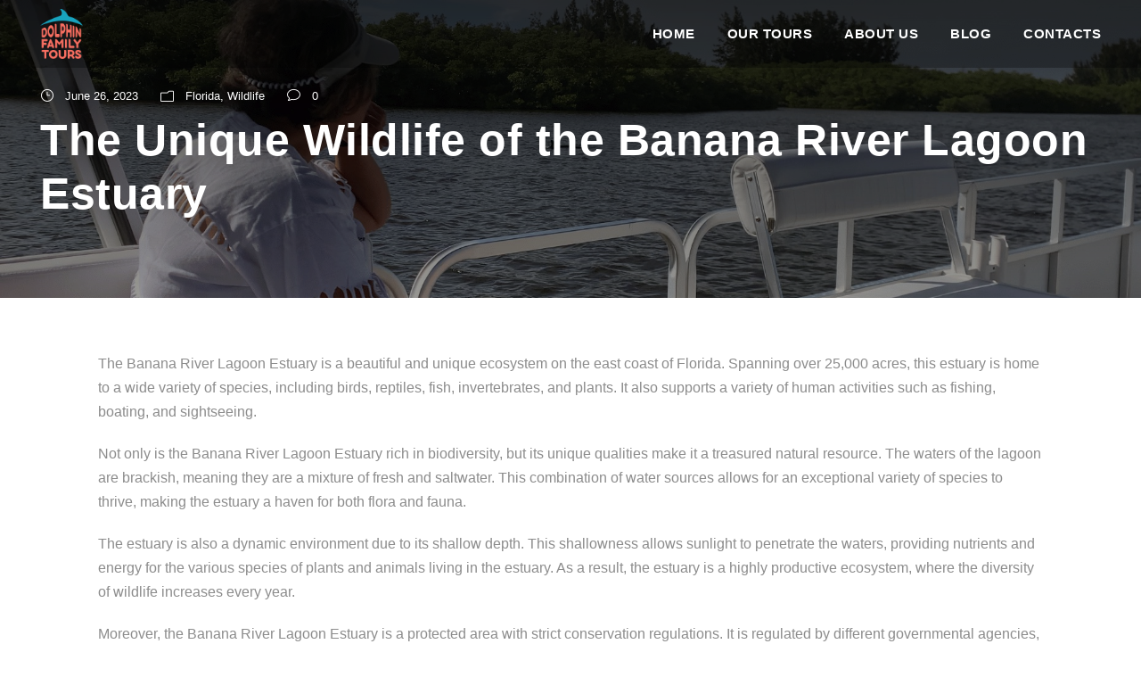

--- FILE ---
content_type: text/html; charset=UTF-8
request_url: https://dolphinfamilytours.com/the-unique-wildlife-of-the-banana-river-lagoon-estuary/
body_size: 25530
content:
<!DOCTYPE html><html lang="en-US" class="no-js"><head><script data-no-optimize="1">var litespeed_docref=sessionStorage.getItem("litespeed_docref");litespeed_docref&&(Object.defineProperty(document,"referrer",{get:function(){return litespeed_docref}}),sessionStorage.removeItem("litespeed_docref"));</script> <meta charset="UTF-8"><meta name="viewport" content="width=device-width, initial-scale=1"><link rel="profile" href="http://gmpg.org/xfn/11"><link rel="pingback" href="https://dolphinfamilytours.com/xmlrpc.php"><title>The Unique Wildlife of the Banana River Lagoon Estuary - Dolphin Family Tours</title> <script type="litespeed/javascript">jQuery("#map").click(function(){jQuery("#map iframe").css("pointer-events","auto")});jQuery("#map").mouseleave(function(){jQuery("#map iframe").css("pointer-events","none")})</script><meta name="dc.title" content="The Unique Wildlife of the Banana River Lagoon Estuary - Dolphin Family Tours"><meta name="dc.description" content="The Banana River Lagoon Estuary is a beautiful and unique ecosystem on the east coast of Florida. Spanning over 25,000 acres, this estuary is home to a wide variety of species, including birds, reptiles, fish, invertebrates, and plants. It also supports a variety of human activities such as fishing, boating,&hellip;"><meta name="dc.relation" content="https://dolphinfamilytours.com/the-unique-wildlife-of-the-banana-river-lagoon-estuary/"><meta name="dc.source" content="https://dolphinfamilytours.com/"><meta name="dc.language" content="en_US"><meta name="description" content="The Banana River Lagoon Estuary is a beautiful and unique ecosystem on the east coast of Florida. Spanning over 25,000 acres, this estuary is home to a wide variety of species, including birds, reptiles, fish, invertebrates, and plants. It also supports a variety of human activities such as fishing, boating,&hellip;"><meta name="robots" content="index, follow"><meta name="googlebot" content="index, follow, max-snippet:-1, max-image-preview:large, max-video-preview:-1"><meta name="bingbot" content="index, follow, max-snippet:-1, max-image-preview:large, max-video-preview:-1"><link rel="canonical" href="https://dolphinfamilytours.com/the-unique-wildlife-of-the-banana-river-lagoon-estuary/"><meta property="og:url" content="https://dolphinfamilytours.com/the-unique-wildlife-of-the-banana-river-lagoon-estuary/"><meta property="og:site_name" content="Dolphin Family Tours"><meta property="og:locale" content="en_US"><meta property="og:type" content="article"><meta property="article:author" content="https://www.facebook.com/MIdolphinfamilytours/"><meta property="article:publisher" content="https://www.facebook.com/MIdolphinfamilytours/"><meta property="article:section" content="Florida"><meta property="og:title" content="The Unique Wildlife of the Banana River Lagoon Estuary - Dolphin Family Tours"><meta property="og:description" content="The Banana River Lagoon Estuary is a beautiful and unique ecosystem on the east coast of Florida. Spanning over 25,000 acres, this estuary is home to a wide variety of species, including birds, reptiles, fish, invertebrates, and plants. It also supports a variety of human activities such as fishing, boating,&hellip;"><meta property="og:image" content="https://dolphinfamilytours.com/wp-content/uploads/2023/07/Image-2023-07-01-at-4.19.50-PM.jpg"><meta property="og:image:secure_url" content="https://dolphinfamilytours.com/wp-content/uploads/2023/07/Image-2023-07-01-at-4.19.50-PM.jpg"><meta property="og:image:width" content="1860"><meta property="og:image:height" content="1125"><meta property="og:image:alt" content="image 2023 07 01 at 4.19.50 pm"><meta name="twitter:card" content="summary"><meta name="twitter:site" content="@DFT_LLC"><meta name="twitter:creator" content="@DFT_LLC"><meta name="twitter:title" content="The Unique Wildlife of the Banana River Lagoon Estuary - Dolphin Family Tours"><meta name="twitter:description" content="The Banana River Lagoon Estuary is a beautiful and unique ecosystem on the east coast of Florida. Spanning over 25,000 acres, this estuary is home to a wide variety of species, including birds, reptiles, fish, invertebrates, and plants. It also supports a variety of human activities such as fishing, boating,&hellip;"><meta name="twitter:image" content="https://dolphinfamilytours.com/wp-content/uploads/2023/07/Image-2023-07-01-at-4.19.50-PM-1024x619.jpg"><link rel='dns-prefetch' href='//fonts.googleapis.com' /><link rel="alternate" type="application/rss+xml" title="Dolphin Family Tours &raquo; Feed" href="https://dolphinfamilytours.com/feed/" /><link rel="alternate" type="application/rss+xml" title="Dolphin Family Tours &raquo; Comments Feed" href="https://dolphinfamilytours.com/comments/feed/" /><link rel="alternate" type="application/rss+xml" title="Dolphin Family Tours &raquo; The Unique Wildlife of the Banana River Lagoon Estuary Comments Feed" href="https://dolphinfamilytours.com/the-unique-wildlife-of-the-banana-river-lagoon-estuary/feed/" /><link rel="alternate" title="oEmbed (JSON)" type="application/json+oembed" href="https://dolphinfamilytours.com/wp-json/oembed/1.0/embed?url=https%3A%2F%2Fdolphinfamilytours.com%2Fthe-unique-wildlife-of-the-banana-river-lagoon-estuary%2F" /><link rel="alternate" title="oEmbed (XML)" type="text/xml+oembed" href="https://dolphinfamilytours.com/wp-json/oembed/1.0/embed?url=https%3A%2F%2Fdolphinfamilytours.com%2Fthe-unique-wildlife-of-the-banana-river-lagoon-estuary%2F&#038;format=xml" /> <script type="litespeed/javascript">function cpLoadCSS(e,t,n){"use strict";var i=window.document.createElement("link"),o=t||window.document.getElementsByTagName("script")[0];return i.rel="stylesheet",i.href=e,i.media="only x",o.parentNode.insertBefore(i,o),setTimeout(function(){i.media=n||"all"}),i}</script><style>.cp-popup-container .cpro-overlay,.cp-popup-container .cp-popup-wrapper{opacity:0;visibility:hidden;display:none}</style><style id='wp-img-auto-sizes-contain-inline-css' type='text/css'>img:is([sizes=auto i],[sizes^="auto," i]){contain-intrinsic-size:3000px 1500px}
/*# sourceURL=wp-img-auto-sizes-contain-inline-css */</style><style id="litespeed-ccss">ul{box-sizing:border-box}:root{--wp--preset--font-size--normal:16px;--wp--preset--font-size--huge:42px}body{--wp--preset--color--black:#000;--wp--preset--color--cyan-bluish-gray:#abb8c3;--wp--preset--color--white:#fff;--wp--preset--color--pale-pink:#f78da7;--wp--preset--color--vivid-red:#cf2e2e;--wp--preset--color--luminous-vivid-orange:#ff6900;--wp--preset--color--luminous-vivid-amber:#fcb900;--wp--preset--color--light-green-cyan:#7bdcb5;--wp--preset--color--vivid-green-cyan:#00d084;--wp--preset--color--pale-cyan-blue:#8ed1fc;--wp--preset--color--vivid-cyan-blue:#0693e3;--wp--preset--color--vivid-purple:#9b51e0;--wp--preset--gradient--vivid-cyan-blue-to-vivid-purple:linear-gradient(135deg,rgba(6,147,227,1) 0%,#9b51e0 100%);--wp--preset--gradient--light-green-cyan-to-vivid-green-cyan:linear-gradient(135deg,#7adcb4 0%,#00d082 100%);--wp--preset--gradient--luminous-vivid-amber-to-luminous-vivid-orange:linear-gradient(135deg,rgba(252,185,0,1) 0%,rgba(255,105,0,1) 100%);--wp--preset--gradient--luminous-vivid-orange-to-vivid-red:linear-gradient(135deg,rgba(255,105,0,1) 0%,#cf2e2e 100%);--wp--preset--gradient--very-light-gray-to-cyan-bluish-gray:linear-gradient(135deg,#eee 0%,#a9b8c3 100%);--wp--preset--gradient--cool-to-warm-spectrum:linear-gradient(135deg,#4aeadc 0%,#9778d1 20%,#cf2aba 40%,#ee2c82 60%,#fb6962 80%,#fef84c 100%);--wp--preset--gradient--blush-light-purple:linear-gradient(135deg,#ffceec 0%,#9896f0 100%);--wp--preset--gradient--blush-bordeaux:linear-gradient(135deg,#fecda5 0%,#fe2d2d 50%,#6b003e 100%);--wp--preset--gradient--luminous-dusk:linear-gradient(135deg,#ffcb70 0%,#c751c0 50%,#4158d0 100%);--wp--preset--gradient--pale-ocean:linear-gradient(135deg,#fff5cb 0%,#b6e3d4 50%,#33a7b5 100%);--wp--preset--gradient--electric-grass:linear-gradient(135deg,#caf880 0%,#71ce7e 100%);--wp--preset--gradient--midnight:linear-gradient(135deg,#020381 0%,#2874fc 100%);--wp--preset--duotone--dark-grayscale:url('#wp-duotone-dark-grayscale');--wp--preset--duotone--grayscale:url('#wp-duotone-grayscale');--wp--preset--duotone--purple-yellow:url('#wp-duotone-purple-yellow');--wp--preset--duotone--blue-red:url('#wp-duotone-blue-red');--wp--preset--duotone--midnight:url('#wp-duotone-midnight');--wp--preset--duotone--magenta-yellow:url('#wp-duotone-magenta-yellow');--wp--preset--duotone--purple-green:url('#wp-duotone-purple-green');--wp--preset--duotone--blue-orange:url('#wp-duotone-blue-orange');--wp--preset--font-size--small:13px;--wp--preset--font-size--medium:20px;--wp--preset--font-size--large:36px;--wp--preset--font-size--x-large:42px}.icon_clock_alt,.icon_comment_alt,.icon_folder-alt{font-family:ElegantIcons;speak:none;font-style:normal;font-weight:400;font-variant:normal;text-transform:none;line-height:1;-webkit-font-smoothing:antialiased}.icon_folder-alt:before{content:"d"}.icon_comment_alt:before{content:""}.icon_clock_alt:before{content:"d"}.clearfix{zoom:1}.clearfix:after{content:" ";display:block;clear:both;visibility:hidden;line-height:0;height:0}::placeholder{opacity:1}.clearfix{zoom:1}.clearfix:after{content:" ";display:block;clear:both;visibility:hidden;line-height:0;height:0}html,body,div,span,h1,h2,p,a,img,i,ul,li,article,header{border:0;outline:0;vertical-align:baseline;background:0 0;margin:0;padding:0}article,header{display:block}ul{list-style:disc}input,a img{vertical-align:middle}i{font-style:italic}html{box-sizing:border-box;-moz-box-sizing:border-box;-webkit-box-sizing:border-box}*,*:before,*:after{box-sizing:inherit;-moz-box-sizing:inherit;-webkit-box-sizing:inherit}body{-webkit-font-smoothing:antialiased;-moz-osx-font-smoothing:grayscale;word-wrap:break-word;word-break:break-word}p{margin-bottom:20px}ul{margin-left:35px;margin-bottom:20px}h1,h2{line-height:1.2;margin-bottom:20px}.clearfix{zoom:1}.clearfix:after{content:" ";display:block;clear:both;visibility:hidden;line-height:0;height:0}.traveltour-body-outer-wrapper{position:relative;overflow:hidden}.traveltour-body-wrapper.traveltour-with-frame{position:relative}.traveltour-page-wrapper{clear:both}.traveltour-container{margin-left:auto;margin-right:auto}.traveltour-column-60{float:left;width:100%}.traveltour-sidebar-center{float:none;display:inline-block}.traveltour-content-area{padding-top:60px;padding-bottom:40px}.traveltour-line-height-0{line-height:0}a{text-decoration:none}img{max-width:100%;height:auto}.traveltour-body-wrapper{overflow:hidden;z-index:1}input{border-width:1px 1px 2px;border-style:solid}.traveltour-mm-menu-wrap{display:none}.traveltour-mobile-menu{float:left;margin-top:-8px;margin-left:30px}.traveltour-mobile-menu-right{position:absolute;right:30px;top:50%;margin-top:-9px}.traveltour-mobile-button-hamburger{box-sizing:border-box;display:block;width:32px;height:32px;position:relative}.traveltour-mobile-button-hamburger:before,.traveltour-mobile-button-hamburger:after,.traveltour-mobile-button-hamburger span{content:'';display:block;width:22px;height:2px;position:absolute;left:5px}.traveltour-mobile-button-hamburger:before{top:8px}.traveltour-mobile-button-hamburger span{top:15px}.traveltour-mobile-button-hamburger:after{top:22px}.traveltour-navigation .sf-menu{display:inline-block;line-height:1.7;text-align:left;margin-bottom:0}.traveltour-navigation .sf-menu>li:first-child{padding-left:0}.traveltour-navigation .sf-menu>li:last-child{padding-right:0}.traveltour-navigation .sf-menu>li>a{letter-spacing:.5px}.traveltour-logo{position:relative}.traveltour-logo img{width:100%}.traveltour-header-container{position:relative;margin-left:auto;margin-right:auto}.traveltour-header-container-inner{position:relative}.traveltour-header-style-plain{position:relative;border-bottom-style:solid}.traveltour-header-style-plain .traveltour-navigation{line-height:0}.traveltour-header-style-plain .traveltour-header-background{position:absolute;right:0;left:0;top:0;bottom:0}.traveltour-header-background-transparent{position:absolute;left:0;right:0;z-index:99}.traveltour-header-style-plain.traveltour-style-menu-right .traveltour-logo{float:left}.traveltour-header-style-plain.traveltour-style-menu-right .traveltour-navigation{float:right}.traveltour-header-style-plain.traveltour-style-menu-right .traveltour-main-menu{display:inline-block;vertical-align:top}.traveltour-logo-inner img{width:100%}.traveltour-single-article{padding-bottom:35px}.traveltour-blog-info-wrapper .traveltour-head{margin-right:13px;vertical-align:middle}.traveltour-blog-info-wrapper .traveltour-head i{font-size:15px}.traveltour-blog-info-wrapper .traveltour-blog-info{display:inline-block;margin-right:25px;font-size:13px}.traveltour-blog-info-wrapper .traveltour-blog-info:last-child{margin-right:0}body.single-post .traveltour-sidebar-style-none{margin-left:auto;margin-right:auto}.traveltour-blog-title-wrap{background-image:url('/wp-content/themes/traveltour/images/page-title-background.jpg');background-position:center;position:relative;background-size:cover;overflow:hidden}.traveltour-blog-title-wrap .traveltour-blog-title-container{position:relative}.traveltour-blog-title-wrap .traveltour-blog-title-overlay{position:absolute;top:0;right:0;bottom:0;left:0}.traveltour-blog-title-wrap.traveltour-feature-image .traveltour-blog-title-top-overlay{position:absolute;top:0;right:0;left:0;height:450px;opacity:1;background:url("/wp-content/themes/traveltour/images/blog-title-top-gradient.png") center top repeat-x}.traveltour-blog-title-wrap .traveltour-single-article-title{font-size:50px;font-weight:700;margin-bottom:0;margin-top:7px;letter-spacing:.5px}.traveltour-blog-title-wrap .traveltour-single-article-head-right{overflow:hidden}.traveltour-mobile-header-wrap{display:none}.traveltour-mobile-header-wrap .traveltour-mobile-menu{margin-left:20px}.traveltour-mobile-header{padding-top:15px;padding-bottom:15px;z-index:9999;box-shadow:0px 1px 2px rgba(0,0,0,.1);-webkit-box-shadow:0px 1px 2px rgba(0,0,0,.1)}.traveltour-mobile-header .traveltour-mobile-header-container{position:relative}.traveltour-mobile-header .traveltour-logo{padding:0 15px}.traveltour-mobile-header .traveltour-logo-inner{line-height:45px;margin-right:80px}.traveltour-mobile-header .traveltour-logo-inner img{vertical-align:middle;width:auto}@media only screen and (max-width:1140px){body .traveltour-navigation .sf-menu>li{padding-left:12px;padding-right:12px}}@media only screen and (max-width:999px){body{width:100%;overflow-x:hidden}.traveltour-header-wrap.traveltour-header-style-plain,.traveltour-header-background-transparent,.traveltour-header-transparent-substitute,.traveltour-sticky-navigation{display:none!important}.traveltour-mobile-header-wrap{display:block}}@media only screen and (max-width:767px){body.traveltour-body-front .traveltour-container{max-width:500px;padding-left:15px;padding-right:15px}.traveltour-column-60{width:100%}.traveltour-blog-title-wrap .traveltour-blog-title-content{padding-top:60px!important;padding-bottom:50px!important}}@media only screen and (max-width:419px){body{min-width:320px}}.sf-menu{list-style:none;margin-left:0}.sf-menu>li{float:left}.sf-menu>li>a{display:block;text-decoration:none;position:relative;z-index:9}.traveltour-body h1,.traveltour-body h2{margin-top:0;margin-bottom:20px;line-height:1.2;font-weight:700}.traveltour-body-wrapper.traveltour-with-frame{margin:0}.traveltour-item-pdlr{padding-left:20px;padding-right:20px}.traveltour-container{max-width:1260px}.traveltour-body-front .traveltour-container{padding-left:15px;padding-right:15px}.traveltour-header-style-plain{border-bottom-width:0}.traveltour-header-background-transparent .traveltour-header-background{opacity:.3}.traveltour-navigation .sf-menu>li{padding-left:18px;padding-right:18px}.traveltour-navigation .traveltour-main-menu{margin-left:0}.traveltour-logo{padding-top:10px}.traveltour-logo{padding-bottom:10px}.traveltour-logo-inner{max-width:48px}.traveltour-navigation{padding-top:25px}.traveltour-navigation .sf-menu>li>a{padding-bottom:25px}.traveltour-blog-title-wrap.traveltour-style-custom .traveltour-blog-title-content{padding-top:93px}.traveltour-blog-title-wrap.traveltour-style-custom .traveltour-blog-title-content{padding-bottom:87px}.traveltour-blog-title-wrap{background-image:url(https://dolphinfamilytours.com/wp-content/uploads/2021/11/photo_2022-08-19_03-31-29.webp)}.traveltour-blog-title-wrap .traveltour-blog-title-overlay{opacity:.3}.traveltour-blog-title-wrap.traveltour-feature-image .traveltour-blog-title-top-overlay{height:450px}body.single-post .traveltour-sidebar-style-none{max-width:1100px}.traveltour-body h1,.traveltour-body h2{font-family:"Ubuntu",sans-serif}.traveltour-navigation .sf-menu>li>a,.traveltour-navigation-font{font-family:"Ubuntu",sans-serif}.traveltour-body,.traveltour-body input{font-family:"Ubuntu",sans-serif}.traveltour-body .traveltour-blog-info-font{font-family:"Poppins",sans-serif}.traveltour-body h1{font-size:42px}.traveltour-body h2{font-size:30px}.traveltour-navigation .sf-menu>li>a{font-size:15px}.traveltour-navigation .sf-menu>li>a{font-weight:600}.traveltour-navigation .sf-menu>li>a{text-transform:uppercase}.traveltour-body{font-size:16px}.traveltour-body,p,.traveltour-line-height{line-height:1.7}.traveltour-header-background{background-color:#000}.traveltour-header-wrap.traveltour-header-style-plain{border-color:#e8e8e8}.traveltour-mobile-button-hamburger:before,.traveltour-mobile-button-hamburger:after,.traveltour-mobile-button-hamburger span{background:#2d2d2d}.traveltour-mobile-menu .traveltour-mobile-menu-button{border-color:#ddd}.sf-menu>li>a{color:#fff}.traveltour-body-outer-wrapper,body.traveltour-full .traveltour-body-wrapper{background-color:#fff}.traveltour-body{color:#8c8c8c}.traveltour-body h1,.traveltour-body h2{color:#383838}.traveltour-body a{color:#f97150}.traveltour-body *{border-color:#e1e1e1}.traveltour-body input{background-color:#fff}.traveltour-body input{border-color:#d7d7d7}.traveltour-body input{color:#4e4e4e}.traveltour-body ::-webkit-input-placeholder{color:#4e4e4e}.traveltour-body ::-moz-placeholder{color:#4e4e4e}.traveltour-body :-ms-input-placeholder{color:#4e4e4e}.traveltour-body :-moz-placeholder{color:#4e4e4e}.traveltour-body .traveltour-blog-title-wrap .traveltour-single-article-title{color:#fff}.traveltour-blog-title-wrap .traveltour-blog-info-wrapper,.traveltour-blog-title-wrap .traveltour-blog-info-wrapper a,.traveltour-blog-title-wrap .traveltour-blog-info-wrapper i{color:#fff}.traveltour-blog-title-wrap .traveltour-blog-title-overlay{background-color:#000}.traveltour-blog-title-wrap.traveltour-feature-image .traveltour-blog-title-top-overlay{background:-webkit-linear-gradient(to top,rgba(0,0,0,0),rgba(0,0,0,.6));background:-o-linear-gradient(to top,rgba(0,0,0,0),rgba(0,0,0,.6));background:-moz-linear-gradient(to top,rgba(0,0,0,0),rgba(0,0,0,.6));background:linear-gradient(to top,rgba(0,0,0,0),rgba(0,0,0,.6))}.traveltour-body .traveltour-single-article-title{color:#343434}@media (min-width:768px) and (max-width:1024px){background-color:transparent !important}@media screen and (max-width:1000px){background-color:transparent !important}@media only screen and (max-width:767px){.traveltour-header-background{background-color:transparent!important}}</style><link rel="preload" data-asynced="1" data-optimized="2" as="style" onload="this.onload=null;this.rel='stylesheet'" href="https://dolphinfamilytours.com/wp-content/litespeed/ucss/8c7fb1ba8efe1ff3d187113178f17514.css?ver=2ca7d" /><script type="litespeed/javascript">!function(a){"use strict";var b=function(b,c,d){function e(a){return h.body?a():void setTimeout(function(){e(a)})}function f(){i.addEventListener&&i.removeEventListener("load",f),i.media=d||"all"}var g,h=a.document,i=h.createElement("link");if(c)g=c;else{var j=(h.body||h.getElementsByTagName("head")[0]).childNodes;g=j[j.length-1]}var k=h.styleSheets;i.rel="stylesheet",i.href=b,i.media="only x",e(function(){g.parentNode.insertBefore(i,c?g:g.nextSibling)});var l=function(a){for(var b=i.href,c=k.length;c--;)if(k[c].href===b)return a();setTimeout(function(){l(a)})};return i.addEventListener&&i.addEventListener("load",f),i.onloadcssdefined=l,l(f),i};"undefined"!=typeof exports?exports.loadCSS=b:a.loadCSS=b}("undefined"!=typeof global?global:this);!function(a){if(a.loadCSS){var b=loadCSS.relpreload={};if(b.support=function(){try{return a.document.createElement("link").relList.supports("preload")}catch(b){return!1}},b.poly=function(){for(var b=a.document.getElementsByTagName("link"),c=0;c<b.length;c++){var d=b[c];"preload"===d.rel&&"style"===d.getAttribute("as")&&(a.loadCSS(d.href,d,d.getAttribute("media")),d.rel=null)}},!b.support()){b.poly();var c=a.setInterval(b.poly,300);a.addEventListener&&a.addEventListener("load",function(){b.poly(),a.clearInterval(c)}),a.attachEvent&&a.attachEvent("onload",function(){a.clearInterval(c)})}}}(this);</script><link rel="preload" as="image" href="https://dolphinfamilytours.com/wp-content/uploads/2021/11/Frame-1.png"><link rel="preload" as="image" href="https://dolphinfamilytours.com/wp-content/uploads/2021/11/Frame-1.png"><style id='wp-emoji-styles-inline-css' type='text/css'>img.wp-smiley, img.emoji {
		display: inline !important;
		border: none !important;
		box-shadow: none !important;
		height: 1em !important;
		width: 1em !important;
		margin: 0 0.07em !important;
		vertical-align: -0.1em !important;
		background: none !important;
		padding: 0 !important;
	}
/*# sourceURL=wp-emoji-styles-inline-css */</style><style id='wp-block-heading-inline-css' type='text/css'>h1:where(.wp-block-heading).has-background,h2:where(.wp-block-heading).has-background,h3:where(.wp-block-heading).has-background,h4:where(.wp-block-heading).has-background,h5:where(.wp-block-heading).has-background,h6:where(.wp-block-heading).has-background{padding:1.25em 2.375em}h1.has-text-align-left[style*=writing-mode]:where([style*=vertical-lr]),h1.has-text-align-right[style*=writing-mode]:where([style*=vertical-rl]),h2.has-text-align-left[style*=writing-mode]:where([style*=vertical-lr]),h2.has-text-align-right[style*=writing-mode]:where([style*=vertical-rl]),h3.has-text-align-left[style*=writing-mode]:where([style*=vertical-lr]),h3.has-text-align-right[style*=writing-mode]:where([style*=vertical-rl]),h4.has-text-align-left[style*=writing-mode]:where([style*=vertical-lr]),h4.has-text-align-right[style*=writing-mode]:where([style*=vertical-rl]),h5.has-text-align-left[style*=writing-mode]:where([style*=vertical-lr]),h5.has-text-align-right[style*=writing-mode]:where([style*=vertical-rl]),h6.has-text-align-left[style*=writing-mode]:where([style*=vertical-lr]),h6.has-text-align-right[style*=writing-mode]:where([style*=vertical-rl]){rotate:180deg}
/*# sourceURL=https://dolphinfamilytours.com/wp-includes/blocks/heading/style.min.css */</style><style id='wp-block-paragraph-inline-css' type='text/css'>.is-small-text{font-size:.875em}.is-regular-text{font-size:1em}.is-large-text{font-size:2.25em}.is-larger-text{font-size:3em}.has-drop-cap:not(:focus):first-letter{float:left;font-size:8.4em;font-style:normal;font-weight:100;line-height:.68;margin:.05em .1em 0 0;text-transform:uppercase}body.rtl .has-drop-cap:not(:focus):first-letter{float:none;margin-left:.1em}p.has-drop-cap.has-background{overflow:hidden}:root :where(p.has-background){padding:1.25em 2.375em}:where(p.has-text-color:not(.has-link-color)) a{color:inherit}p.has-text-align-left[style*="writing-mode:vertical-lr"],p.has-text-align-right[style*="writing-mode:vertical-rl"]{rotate:180deg}
/*# sourceURL=https://dolphinfamilytours.com/wp-includes/blocks/paragraph/style.min.css */</style><style id='global-styles-inline-css' type='text/css'>:root{--wp--preset--aspect-ratio--square: 1;--wp--preset--aspect-ratio--4-3: 4/3;--wp--preset--aspect-ratio--3-4: 3/4;--wp--preset--aspect-ratio--3-2: 3/2;--wp--preset--aspect-ratio--2-3: 2/3;--wp--preset--aspect-ratio--16-9: 16/9;--wp--preset--aspect-ratio--9-16: 9/16;--wp--preset--color--black: #000000;--wp--preset--color--cyan-bluish-gray: #abb8c3;--wp--preset--color--white: #ffffff;--wp--preset--color--pale-pink: #f78da7;--wp--preset--color--vivid-red: #cf2e2e;--wp--preset--color--luminous-vivid-orange: #ff6900;--wp--preset--color--luminous-vivid-amber: #fcb900;--wp--preset--color--light-green-cyan: #7bdcb5;--wp--preset--color--vivid-green-cyan: #00d084;--wp--preset--color--pale-cyan-blue: #8ed1fc;--wp--preset--color--vivid-cyan-blue: #0693e3;--wp--preset--color--vivid-purple: #9b51e0;--wp--preset--gradient--vivid-cyan-blue-to-vivid-purple: linear-gradient(135deg,rgb(6,147,227) 0%,rgb(155,81,224) 100%);--wp--preset--gradient--light-green-cyan-to-vivid-green-cyan: linear-gradient(135deg,rgb(122,220,180) 0%,rgb(0,208,130) 100%);--wp--preset--gradient--luminous-vivid-amber-to-luminous-vivid-orange: linear-gradient(135deg,rgb(252,185,0) 0%,rgb(255,105,0) 100%);--wp--preset--gradient--luminous-vivid-orange-to-vivid-red: linear-gradient(135deg,rgb(255,105,0) 0%,rgb(207,46,46) 100%);--wp--preset--gradient--very-light-gray-to-cyan-bluish-gray: linear-gradient(135deg,rgb(238,238,238) 0%,rgb(169,184,195) 100%);--wp--preset--gradient--cool-to-warm-spectrum: linear-gradient(135deg,rgb(74,234,220) 0%,rgb(151,120,209) 20%,rgb(207,42,186) 40%,rgb(238,44,130) 60%,rgb(251,105,98) 80%,rgb(254,248,76) 100%);--wp--preset--gradient--blush-light-purple: linear-gradient(135deg,rgb(255,206,236) 0%,rgb(152,150,240) 100%);--wp--preset--gradient--blush-bordeaux: linear-gradient(135deg,rgb(254,205,165) 0%,rgb(254,45,45) 50%,rgb(107,0,62) 100%);--wp--preset--gradient--luminous-dusk: linear-gradient(135deg,rgb(255,203,112) 0%,rgb(199,81,192) 50%,rgb(65,88,208) 100%);--wp--preset--gradient--pale-ocean: linear-gradient(135deg,rgb(255,245,203) 0%,rgb(182,227,212) 50%,rgb(51,167,181) 100%);--wp--preset--gradient--electric-grass: linear-gradient(135deg,rgb(202,248,128) 0%,rgb(113,206,126) 100%);--wp--preset--gradient--midnight: linear-gradient(135deg,rgb(2,3,129) 0%,rgb(40,116,252) 100%);--wp--preset--font-size--small: 13px;--wp--preset--font-size--medium: 20px;--wp--preset--font-size--large: 36px;--wp--preset--font-size--x-large: 42px;--wp--preset--spacing--20: 0.44rem;--wp--preset--spacing--30: 0.67rem;--wp--preset--spacing--40: 1rem;--wp--preset--spacing--50: 1.5rem;--wp--preset--spacing--60: 2.25rem;--wp--preset--spacing--70: 3.38rem;--wp--preset--spacing--80: 5.06rem;--wp--preset--shadow--natural: 6px 6px 9px rgba(0, 0, 0, 0.2);--wp--preset--shadow--deep: 12px 12px 50px rgba(0, 0, 0, 0.4);--wp--preset--shadow--sharp: 6px 6px 0px rgba(0, 0, 0, 0.2);--wp--preset--shadow--outlined: 6px 6px 0px -3px rgb(255, 255, 255), 6px 6px rgb(0, 0, 0);--wp--preset--shadow--crisp: 6px 6px 0px rgb(0, 0, 0);}:where(.is-layout-flex){gap: 0.5em;}:where(.is-layout-grid){gap: 0.5em;}body .is-layout-flex{display: flex;}.is-layout-flex{flex-wrap: wrap;align-items: center;}.is-layout-flex > :is(*, div){margin: 0;}body .is-layout-grid{display: grid;}.is-layout-grid > :is(*, div){margin: 0;}:where(.wp-block-columns.is-layout-flex){gap: 2em;}:where(.wp-block-columns.is-layout-grid){gap: 2em;}:where(.wp-block-post-template.is-layout-flex){gap: 1.25em;}:where(.wp-block-post-template.is-layout-grid){gap: 1.25em;}.has-black-color{color: var(--wp--preset--color--black) !important;}.has-cyan-bluish-gray-color{color: var(--wp--preset--color--cyan-bluish-gray) !important;}.has-white-color{color: var(--wp--preset--color--white) !important;}.has-pale-pink-color{color: var(--wp--preset--color--pale-pink) !important;}.has-vivid-red-color{color: var(--wp--preset--color--vivid-red) !important;}.has-luminous-vivid-orange-color{color: var(--wp--preset--color--luminous-vivid-orange) !important;}.has-luminous-vivid-amber-color{color: var(--wp--preset--color--luminous-vivid-amber) !important;}.has-light-green-cyan-color{color: var(--wp--preset--color--light-green-cyan) !important;}.has-vivid-green-cyan-color{color: var(--wp--preset--color--vivid-green-cyan) !important;}.has-pale-cyan-blue-color{color: var(--wp--preset--color--pale-cyan-blue) !important;}.has-vivid-cyan-blue-color{color: var(--wp--preset--color--vivid-cyan-blue) !important;}.has-vivid-purple-color{color: var(--wp--preset--color--vivid-purple) !important;}.has-black-background-color{background-color: var(--wp--preset--color--black) !important;}.has-cyan-bluish-gray-background-color{background-color: var(--wp--preset--color--cyan-bluish-gray) !important;}.has-white-background-color{background-color: var(--wp--preset--color--white) !important;}.has-pale-pink-background-color{background-color: var(--wp--preset--color--pale-pink) !important;}.has-vivid-red-background-color{background-color: var(--wp--preset--color--vivid-red) !important;}.has-luminous-vivid-orange-background-color{background-color: var(--wp--preset--color--luminous-vivid-orange) !important;}.has-luminous-vivid-amber-background-color{background-color: var(--wp--preset--color--luminous-vivid-amber) !important;}.has-light-green-cyan-background-color{background-color: var(--wp--preset--color--light-green-cyan) !important;}.has-vivid-green-cyan-background-color{background-color: var(--wp--preset--color--vivid-green-cyan) !important;}.has-pale-cyan-blue-background-color{background-color: var(--wp--preset--color--pale-cyan-blue) !important;}.has-vivid-cyan-blue-background-color{background-color: var(--wp--preset--color--vivid-cyan-blue) !important;}.has-vivid-purple-background-color{background-color: var(--wp--preset--color--vivid-purple) !important;}.has-black-border-color{border-color: var(--wp--preset--color--black) !important;}.has-cyan-bluish-gray-border-color{border-color: var(--wp--preset--color--cyan-bluish-gray) !important;}.has-white-border-color{border-color: var(--wp--preset--color--white) !important;}.has-pale-pink-border-color{border-color: var(--wp--preset--color--pale-pink) !important;}.has-vivid-red-border-color{border-color: var(--wp--preset--color--vivid-red) !important;}.has-luminous-vivid-orange-border-color{border-color: var(--wp--preset--color--luminous-vivid-orange) !important;}.has-luminous-vivid-amber-border-color{border-color: var(--wp--preset--color--luminous-vivid-amber) !important;}.has-light-green-cyan-border-color{border-color: var(--wp--preset--color--light-green-cyan) !important;}.has-vivid-green-cyan-border-color{border-color: var(--wp--preset--color--vivid-green-cyan) !important;}.has-pale-cyan-blue-border-color{border-color: var(--wp--preset--color--pale-cyan-blue) !important;}.has-vivid-cyan-blue-border-color{border-color: var(--wp--preset--color--vivid-cyan-blue) !important;}.has-vivid-purple-border-color{border-color: var(--wp--preset--color--vivid-purple) !important;}.has-vivid-cyan-blue-to-vivid-purple-gradient-background{background: var(--wp--preset--gradient--vivid-cyan-blue-to-vivid-purple) !important;}.has-light-green-cyan-to-vivid-green-cyan-gradient-background{background: var(--wp--preset--gradient--light-green-cyan-to-vivid-green-cyan) !important;}.has-luminous-vivid-amber-to-luminous-vivid-orange-gradient-background{background: var(--wp--preset--gradient--luminous-vivid-amber-to-luminous-vivid-orange) !important;}.has-luminous-vivid-orange-to-vivid-red-gradient-background{background: var(--wp--preset--gradient--luminous-vivid-orange-to-vivid-red) !important;}.has-very-light-gray-to-cyan-bluish-gray-gradient-background{background: var(--wp--preset--gradient--very-light-gray-to-cyan-bluish-gray) !important;}.has-cool-to-warm-spectrum-gradient-background{background: var(--wp--preset--gradient--cool-to-warm-spectrum) !important;}.has-blush-light-purple-gradient-background{background: var(--wp--preset--gradient--blush-light-purple) !important;}.has-blush-bordeaux-gradient-background{background: var(--wp--preset--gradient--blush-bordeaux) !important;}.has-luminous-dusk-gradient-background{background: var(--wp--preset--gradient--luminous-dusk) !important;}.has-pale-ocean-gradient-background{background: var(--wp--preset--gradient--pale-ocean) !important;}.has-electric-grass-gradient-background{background: var(--wp--preset--gradient--electric-grass) !important;}.has-midnight-gradient-background{background: var(--wp--preset--gradient--midnight) !important;}.has-small-font-size{font-size: var(--wp--preset--font-size--small) !important;}.has-medium-font-size{font-size: var(--wp--preset--font-size--medium) !important;}.has-large-font-size{font-size: var(--wp--preset--font-size--large) !important;}.has-x-large-font-size{font-size: var(--wp--preset--font-size--x-large) !important;}
/*# sourceURL=global-styles-inline-css */</style><style id='classic-theme-styles-inline-css' type='text/css'>/*! This file is auto-generated */
.wp-block-button__link{color:#fff;background-color:#32373c;border-radius:9999px;box-shadow:none;text-decoration:none;padding:calc(.667em + 2px) calc(1.333em + 2px);font-size:1.125em}.wp-block-file__button{background:#32373c;color:#fff;text-decoration:none}
/*# sourceURL=/wp-includes/css/classic-themes.min.css */</style> <script type="litespeed/javascript">document.addEventListener('DOMContentLiteSpeedLoaded',function(event){if(typeof cpLoadCSS!=='undefined'){cpLoadCSS('https://dolphinfamilytours.com/wp-content/plugins/convertpro/assets/modules/css/cp-popup.min.css?ver=1.7.6',0,'all')}})</script> <script type="litespeed/javascript" data-src="https://dolphinfamilytours.com/wp-includes/js/jquery/jquery.min.js?ver=3.7.1" id="jquery-core-js"></script> <link rel="https://api.w.org/" href="https://dolphinfamilytours.com/wp-json/" /><link rel="alternate" title="JSON" type="application/json" href="https://dolphinfamilytours.com/wp-json/wp/v2/posts/8240" /><link rel="EditURI" type="application/rsd+xml" title="RSD" href="https://dolphinfamilytours.com/xmlrpc.php?rsd" /><meta name="generator" content="WordPress 6.9" /><link rel='shortlink' href='https://dolphinfamilytours.com/?p=8240' /><style type="text/css">.recentcomments a{display:inline !important;padding:0 !important;margin:0 !important;}</style><meta name="generator" content="Powered by Slider Revolution 6.5.9 - responsive, Mobile-Friendly Slider Plugin for WordPress with comfortable drag and drop interface." /><link rel="icon" href="https://dolphinfamilytours.com/wp-content/uploads/2022/01/cropped-imgonline-com-ua-Resize-BaJ0vSdVcO1Dopt-32x32.png" sizes="32x32" /><link rel="icon" href="https://dolphinfamilytours.com/wp-content/uploads/2022/01/cropped-imgonline-com-ua-Resize-BaJ0vSdVcO1Dopt-192x192.png" sizes="192x192" /><link rel="apple-touch-icon" href="https://dolphinfamilytours.com/wp-content/uploads/2022/01/cropped-imgonline-com-ua-Resize-BaJ0vSdVcO1Dopt-180x180.png" /><meta name="msapplication-TileImage" content="https://dolphinfamilytours.com/wp-content/uploads/2022/01/cropped-imgonline-com-ua-Resize-BaJ0vSdVcO1Dopt-270x270.png" /> <script type="litespeed/javascript">function setREVStartSize(e){window.RSIW=window.RSIW===undefined?window.innerWidth:window.RSIW;window.RSIH=window.RSIH===undefined?window.innerHeight:window.RSIH;try{var pw=document.getElementById(e.c).parentNode.offsetWidth,newh;pw=pw===0||isNaN(pw)?window.RSIW:pw;e.tabw=e.tabw===undefined?0:parseInt(e.tabw);e.thumbw=e.thumbw===undefined?0:parseInt(e.thumbw);e.tabh=e.tabh===undefined?0:parseInt(e.tabh);e.thumbh=e.thumbh===undefined?0:parseInt(e.thumbh);e.tabhide=e.tabhide===undefined?0:parseInt(e.tabhide);e.thumbhide=e.thumbhide===undefined?0:parseInt(e.thumbhide);e.mh=e.mh===undefined||e.mh==""||e.mh==="auto"?0:parseInt(e.mh,0);if(e.layout==="fullscreen"||e.l==="fullscreen")
newh=Math.max(e.mh,window.RSIH);else{e.gw=Array.isArray(e.gw)?e.gw:[e.gw];for(var i in e.rl)if(e.gw[i]===undefined||e.gw[i]===0)e.gw[i]=e.gw[i-1];e.gh=e.el===undefined||e.el===""||(Array.isArray(e.el)&&e.el.length==0)?e.gh:e.el;e.gh=Array.isArray(e.gh)?e.gh:[e.gh];for(var i in e.rl)if(e.gh[i]===undefined||e.gh[i]===0)e.gh[i]=e.gh[i-1];var nl=new Array(e.rl.length),ix=0,sl;e.tabw=e.tabhide>=pw?0:e.tabw;e.thumbw=e.thumbhide>=pw?0:e.thumbw;e.tabh=e.tabhide>=pw?0:e.tabh;e.thumbh=e.thumbhide>=pw?0:e.thumbh;for(var i in e.rl)nl[i]=e.rl[i]<window.RSIW?0:e.rl[i];sl=nl[0];for(var i in nl)if(sl>nl[i]&&nl[i]>0){sl=nl[i];ix=i}
var m=pw>(e.gw[ix]+e.tabw+e.thumbw)?1:(pw-(e.tabw+e.thumbw))/(e.gw[ix]);newh=(e.gh[ix]*m)+(e.tabh+e.thumbh)}
var el=document.getElementById(e.c);if(el!==null&&el)el.style.height=newh+"px";el=document.getElementById(e.c+"_wrapper");if(el!==null&&el){el.style.height=newh+"px";el.style.display="block"}}catch(e){console.log("Failure at Presize of Slider:"+e)}}</script>  <script  type="litespeed/javascript">(function(i,s,o,g,r,a,m){i.GoogleAnalyticsObject=r;i[r]=i[r]||function(){(i[r].q=i[r].q||[]).push(arguments)},i[r].l=1*new Date();a=s.createElement(o),m=s.getElementsByTagName(o)[0];a.async=1;a.src=g;m.parentNode.insertBefore(a,m)})(window,document,'script','https://www.google-analytics.com/analytics.js','ga');ga('create','UA-210322943-1','auto');ga('set','anonymizeIp',!0);ga('send','pageview')</script> <style type="text/css" id="wp-custom-css">.dp-timebox.is-booked {
    display: none;
}
.tourmaster-tour-view-more {
    font-size: 14px !important;
}
a.btn.btn-primary.btn-wide.transition-3d-hover { 
	background-color: #f86f61;
	border: 0.0625rem solid transparent;
	border-color: #f86f61;
	border-radius: 0.3125rem;
	box-sizing: border-box;
	color: #ffffff;
	display: inline-block;
	font-size: 1.1rem;
	font-weight: 700;
	line-height: 1.5;
	min-width: 10rem;
	outline-offset: 0.484375px;
	padding: 0.6rem 0.6rem;
	text-align: center;
	text-decoration: none;
	transition: all 0.2s ease-in-out 0s;
	user-select: none;
	vertical-align: middle;
	 width: 100%;
}
a.btn.btn-primary.btn-wide.transition-3d-hover-white { 
	background-color: transparent;
	border: 0.0825rem solid transparent;
	border-color: black;
	border-radius: 0.3125rem;
	box-sizing: border-box;
	color: black;
	display: inline-block;
	font-size: 1.0rem;
	font-weight: 600;
	line-height: 1.5;
	min-width: 10rem;
	outline-offset: 0.484375px;
	padding: 0.6rem 0.6rem;
	text-align: center;
	text-decoration: none;
	transition: all 0.2s ease-in-out 0s;
	user-select: none;
	vertical-align: middle;
	 width: 100%;
}
.btn_flare {
display: -webkit-box;
  display: -ms-flexbox;
  display: flex;
  -webkit-box-orient: horizontal;
  -webkit-box-direction: normal;
  -ms-flex-flow: row nowrap;
  flex-flow: row nowrap;
  -webkit-box-pack: center;
  -ms-flex-pack: center;
  justify-content: center;
  -webkit-box-align: center;
  -ms-flex-align: center;
  padding-top: 2px;
  border: none;
  border-bottom: 2px solid #beb038;
  position: relative;
  cursor: pointer;
  overflow: hidden;
  }
.btn_flare:after {
    content: "";
    position: absolute;
    top: -50%;
    right: -50%;
    bottom: -50%;
    left: -50%;
    background: -webkit-gradient(linear,left top,left bottom,from(rgba(229,172,142,0)),color-stop(50%,rgba(255,255,255,.7)),color-stop(50%,rgba(229,172,142,0)));
    background: linear-gradient(to bottom,rgba(229,172,142,0),rgba(255,255,255,.7) 50%,rgba(229,172,142,0));
    -webkit-transform: rotateZ(60deg) translate(-5em,7.5em);
    -ms-transform: rotate(60deg) translate(-5em,7.5em);
    transform: rotateZ(60deg) translate(-5em,7.5em);
    opacity: 0;
    filter: alpha(opacity=0);
    -webkit-animation: sheens 4s infinite;
    animation: sheens 4s infinite;
    z-index: 1;
}
@-webkit-keyframes sheens {
    0%,
    79% {
        opacity: 0;
        filter: alpha(opacity=0);
        -webkit-transform: rotateZ(60deg) translate(-5em, 7.5em);
        transform: rotateZ(60deg) translate(-5em, 7.5em)
    }
    80% {
        opacity: 1;
        filter: alpha(opacity=100);
        -webkit-transform: rotateZ(60deg) translate(-5em, 7.5em);
        transform: rotateZ(60deg) translate(-5em, 7.5em)
    }
    95% {
        opacity: 1;
        filter: alpha(opacity=100);
        -webkit-transform: rotateZ(60deg) translate(1em, -11em);
        transform: rotateZ(60deg) translate(1em, -11em)
    }
    to {
        opacity: 0;
        filter: alpha(opacity=0);
        -webkit-transform: rotateZ(60deg) translate(1em, -9em);
        transform: rotateZ(60deg) translate(1em, -9em)
    }
}

@keyframes sheens {
    0%,
    79% {
        opacity: 0;
        filter: alpha(opacity=0);
        -webkit-transform: rotateZ(60deg) translate(-5em, 7.5em);
        transform: rotateZ(60deg) translate(-5em, 7.5em)
    }
    80% {
        opacity: 1;
        filter: alpha(opacity=100);
        -webkit-transform: rotateZ(60deg) translate(-5em, 7.5em);
        transform: rotateZ(60deg) translate(-5em, 7.5em)
    }
    95% {
        opacity: 1;
        filter: alpha(opacity=100);
        -webkit-transform: rotateZ(60deg) translate(1em, -11em);
        transform: rotateZ(60deg) translate(1em, -11em)
    }
    to {
        opacity: 0;
        filter: alpha(opacity=0);
        -webkit-transform: rotateZ(60deg) translate(1em, -9em);
        transform: rotateZ(60deg) translate(1em, -9em)
    }
}
a.btn.btn-primary.btn-wide.transition-3d-hover:hover { 
	background-color: #006579;
	border-color: #006579;
	box-shadow: rgba(0, 101, 121, 0.35) 0px 4px 11px;
	color: #ffffff;
	text-decoration: none;
	transform: translateY(-3px);
}
a.btn.btn-primary.btn-wide.transition-3d-hover-white:hover { 
	background-color: black;
	border-color: black;
	box-shadow: rgba(0, 101, 121, 0.35) 0px 4px 11px;
	color: #ffffff;
	text-decoration: none;
	transform: translateY(-3px);
}

.latepoint-lightbox-w {
    z-index: 999999 !important;
}
@media only screen and (max-width: 767px) {
.tourmaster-tour-medium .tourmaster-content-right {
    padding-top: 14px !important;
    padding-bottom: 0px !important;
	}}
@media only screen and (max-width: 767px) {
#continually-button-container {
    padding-bottom: 50px !important;
	}
	#continually-container {
    z-index: 999999 !important;
}
}
/* Dark overlay ONLY for Cruise Excursion page */
.page-id-85658 .page-title,
.page-id-85658 .page-title-wrap {
  position: relative;
}

.page-id-85658 .page-title::before,
.page-id-85658 .page-title-wrap::before {
  content: "";
  position: absolute;
  inset: 0;
  background: rgba(0, 0, 0, 0.45);
  z-index: 1;
}

.page-id-85658 .page-title *,
.page-id-85658 .page-title-wrap * {
  position: relative;
  z-index: 2;
}</style> <script type="litespeed/javascript" data-src='https://www.googletagmanager.com/gtag/js?id=G-00PKGPZWGD'></script> <script type="litespeed/javascript">window.dataLayer=window.dataLayer||[];function gtag(){dataLayer.push(arguments)}gtag('js',new Date());window.addEventListener('load',function(){var links=document.querySelectorAll('a');for(let i=0;i<links.length;i++){links[i].addEventListener('click',function(e){var n=this.href.includes('dolphinfamilytours.com');if(n==!1){gtag('event','click',{'event_category':'external links','event_label':this.href})}})}});gtag('config','G-00PKGPZWGD',{'link_attribution':!0,});gtag('config','480373804')</script>  <script type="litespeed/javascript">!function(f,b,e,v,n,t,s){if(f.fbq)return;n=f.fbq=function(){n.callMethod?n.callMethod.apply(n,arguments):n.queue.push(arguments)};if(!f._fbq)f._fbq=n;n.push=n;n.loaded=!0;n.version='2.0';n.queue=[];t=b.createElement(e);t.async=!0;t.src=v;s=b.getElementsByTagName(e)[0];s.parentNode.insertBefore(t,s)}(window,document,'script','https://connect.facebook.net/en_US/fbevents.js');fbq('init','1174097229735400');fbq('track','PageView')</script> <noscript>
<img height="1" width="1" style="display:none"
src="https://www.facebook.com/tr?id=1174097229735400&ev=PageView&noscript=1"/>
</noscript>
 <script type="litespeed/javascript">var continuallySettings={appID:"687y3pvv8rk5"}</script><script type="litespeed/javascript" data-src="https://cdn-app.continual.ly/js/embed/continually-embed.latest.min.js"></script>  <script  type="litespeed/javascript">(function(m,e,t,r,i,k,a){m[i]=m[i]||function(){(m[i].a=m[i].a||[]).push(arguments)};m[i].l=1*new Date();for(var j=0;j<document.scripts.length;j++){if(document.scripts[j].src===r){return}}
k=e.createElement(t),a=e.getElementsByTagName(t)[0],k.async=1,k.src=r,a.parentNode.insertBefore(k,a)})(window,document,"script","https://mc.yandex.ru/metrika/tag.js","ym");ym(91476543,"init",{clickmap:!0,trackLinks:!0,accurateTrackBounce:!0,webvisor:!0,ecommerce:"dataLayer"})</script> <noscript><div><img src="https://mc.yandex.ru/watch/91476543" style="position:absolute; left:-9999px;" alt="" /></div></noscript>
<style id='rs-plugin-settings-inline-css' type='text/css'>#rs-demo-id {}
/*# sourceURL=rs-plugin-settings-inline-css */</style></head><body class="wp-singular post-template-default single single-post postid-8240 single-format-standard wp-theme-traveltour gdlr-core-body tourmaster-body cp_aff_false traveltour-body traveltour-body-front traveltour-full  traveltour-with-sticky-navigation gdlr-core-link-to-lightbox"><div class="traveltour-mobile-header-wrap" ><div class="traveltour-mobile-header traveltour-header-background traveltour-style-slide" id="traveltour-mobile-header" ><div class="traveltour-mobile-header-container traveltour-container" ><div class="traveltour-logo  traveltour-item-pdlr"><div class="traveltour-logo-inner"><a class="" href="https://dolphinfamilytours.com/" ><img src="https://dolphinfamilytours.com/wp-content/uploads/2021/11/Frame-1.png" alt="11" width="124" height="144" title="Frame (1)" fetchpriority="high" decoding="sync"fetchpriority="high" decoding="sync"/></a></div></div><div class="traveltour-mobile-menu-right" ><div class="traveltour-mobile-menu" ><a class="traveltour-mm-menu-button traveltour-mobile-menu-button traveltour-mobile-button-hamburger" href="#traveltour-mobile-menu" ><span></span></a><div class="traveltour-mm-menu-wrap traveltour-navigation-font" id="traveltour-mobile-menu" data-slide="right" ><ul id="menu-main" class="m-menu"><li class="menu-item menu-item-type-post_type menu-item-object-page menu-item-home menu-item-5637"><a href="https://dolphinfamilytours.com/">Home</a></li><li class="menu-item menu-item-type-post_type menu-item-object-page menu-item-6324"><a href="https://dolphinfamilytours.com/our-tours/">Our Tours</a></li><li class="menu-item menu-item-type-post_type menu-item-object-page menu-item-6068"><a href="https://dolphinfamilytours.com/about-us/">About Us</a></li><li class="menu-item menu-item-type-post_type menu-item-object-page menu-item-7712"><a href="https://dolphinfamilytours.com/blog/">Blog</a></li><li class="menu-item menu-item-type-post_type menu-item-object-page menu-item-5639"><a href="https://dolphinfamilytours.com/contacts/">Contacts</a></li></ul></div></div></div></div></div></div><div class="traveltour-body-outer-wrapper "><div class="traveltour-body-wrapper clearfix  traveltour-with-transparent-header traveltour-with-frame"><div class="traveltour-header-background-transparent" ><header class="traveltour-header-wrap traveltour-header-style-plain  traveltour-style-menu-right traveltour-sticky-navigation traveltour-style-slide" ><div class="traveltour-header-background" ></div><div class="traveltour-header-container  traveltour-container"><div class="traveltour-header-container-inner clearfix"><div class="traveltour-logo  traveltour-item-pdlr"><div class="traveltour-logo-inner"><a class="" href="https://dolphinfamilytours.com/" ><img src="https://dolphinfamilytours.com/wp-content/uploads/2021/11/Frame-1.png" alt="11" width="124" height="144" title="Frame (1)" fetchpriority="high" decoding="sync"fetchpriority="high" decoding="sync"/></a></div></div><div class="traveltour-navigation traveltour-item-pdlr clearfix " ><div class="traveltour-main-menu" id="traveltour-main-menu" ><ul id="menu-main-1" class="sf-menu"><li  class="menu-item menu-item-type-post_type menu-item-object-page menu-item-home menu-item-5637 traveltour-normal-menu"><a href="https://dolphinfamilytours.com/">Home</a></li><li  class="menu-item menu-item-type-post_type menu-item-object-page menu-item-6324 traveltour-normal-menu"><a href="https://dolphinfamilytours.com/our-tours/">Our Tours</a></li><li  class="menu-item menu-item-type-post_type menu-item-object-page menu-item-6068 traveltour-normal-menu"><a href="https://dolphinfamilytours.com/about-us/">About Us</a></li><li  class="menu-item menu-item-type-post_type menu-item-object-page menu-item-7712 traveltour-normal-menu"><a href="https://dolphinfamilytours.com/blog/">Blog</a></li><li  class="menu-item menu-item-type-post_type menu-item-object-page menu-item-5639 traveltour-normal-menu"><a href="https://dolphinfamilytours.com/contacts/">Contacts</a></li></ul></div></div></div></div></header></div><div class="traveltour-page-wrapper" id="traveltour-page-wrapper" ><div class="traveltour-blog-title-wrap  traveltour-style-custom traveltour-feature-image" style="background-image: url(https://dolphinfamilytours.com/wp-content/uploads/2023/07/Image-2023-07-01-at-4.19.50-PM.jpg) ;" ><div class="traveltour-header-transparent-substitute" ></div><div class="traveltour-blog-title-top-overlay" ></div><div class="traveltour-blog-title-overlay"  ></div><div class="traveltour-blog-title-container traveltour-container" ><div class="traveltour-blog-title-content traveltour-item-pdlr"  ><header class="traveltour-single-article-head clearfix" ><div class="traveltour-single-article-head-right"><div class="traveltour-blog-info-wrapper" ><div class="traveltour-blog-info traveltour-blog-info-font traveltour-blog-info-date"><span class="traveltour-head" ><i class="icon_clock_alt" ></i></span><a href="https://dolphinfamilytours.com/2023/06/26/">June 26, 2023</a></div><div class="traveltour-blog-info traveltour-blog-info-font traveltour-blog-info-category"><span class="traveltour-head" ><i class="icon_folder-alt" ></i></span><a href="https://dolphinfamilytours.com/category/florida/" rel="tag">Florida</a><span class="gdlr-core-sep">,</span> <a href="https://dolphinfamilytours.com/category/wildlife/" rel="tag">Wildlife</a></div><div class="traveltour-blog-info traveltour-blog-info-font traveltour-blog-info-comment-number"><span class="traveltour-head" ><i class="icon_comment_alt" ></i></span>0</div></div><h1 class="traveltour-single-article-title">The Unique Wildlife of the Banana River Lagoon Estuary</h1></div></header></div></div></div><div class="traveltour-content-container traveltour-container"><div class=" traveltour-sidebar-wrap clearfix traveltour-line-height-0 traveltour-sidebar-style-none" ><div class=" traveltour-sidebar-center traveltour-column-60 traveltour-line-height" ><div class="traveltour-content-wrap traveltour-item-pdlr clearfix" ><div class="traveltour-content-area" ><article id="post-8240" class="post-8240 post type-post status-publish format-standard has-post-thumbnail hentry category-florida category-wildlife"><div class="traveltour-single-article" ><div class="traveltour-single-article-content"><p>The Banana River Lagoon Estuary is a beautiful and unique ecosystem on the east coast of Florida. Spanning over 25,000 acres, this estuary is home to a wide variety of species, including birds, reptiles, fish, invertebrates, and plants. It also supports a variety of human activities such as fishing, boating, and sightseeing.</p><p>Not only is the Banana River Lagoon Estuary rich in biodiversity, but its unique qualities make it a treasured natural resource. The waters of the lagoon are brackish, meaning they are a mixture of fresh and saltwater. This combination of water sources allows for an exceptional variety of species to thrive, making the estuary a haven for both flora and fauna.</p><p>The estuary is also a dynamic environment due to its shallow depth. This shallowness allows sunlight to penetrate the waters, providing nutrients and energy for the various species of plants and animals living in the estuary. As a result, the estuary is a highly productive ecosystem, where the diversity of wildlife increases every year.</p><p>Moreover, the Banana River Lagoon Estuary is a protected area with strict conservation regulations. It is regulated by different governmental agencies, including the National Park Service and the Florida Fish and Wildlife Conservation Commission. These organizations are responsible for protecting the estuary&#8217;s habitats, preserving its unique character, and preventing invasive species from entering the waters.</p><p>The Banana River Lagoon Estuary is an incredible ecosystem, teeming with a wide range of wildlife. From birds to fish, the estuary is a vibrant and vibrant habitat where species have adapted to the unique conditions of the lagoon. In this article, we will explore the varied flora and fauna of the Banana River Lagoon Estuary, giving readers a glimpse into this exceptional ecosystem.</p><h2 class="wp-block-heading">Birdlife</h2><p>Many kinds of birds live in the Banana River Lagoon Estuary, such as the Roseate Spoonbill, Great Egret, Wood Stork, White Ibis, and American White Pelican. These birds have adapted to life in the estuary’s unique environment, making it their home and breeding ground.</p><p>During migration season, many birds stop at Banana River Lagoon Estuary before continuing their journey, making its diverse bird population notable. The estuary provides the perfect resting spot for migratory birds due to its nutrient-rich waters and abundant food supply. This makes it a key part of the migratory bird route along the East Coast of the US.</p><p>The birds of the Banana River Lagoon Estuary have adapted to the estuary’s unique environment in various ways. The Roseate Spoonbill is a bird that lives in shallow water estuaries and has a bill shape that helps it catch invertebrates easily. The Great Egret, on the other hand, has adapted its hunting techniques to capture the small fish that live in the estuary’s waters.</p><p>The Banana River Lagoon Estuary is also a breeding ground for many species of birds. The estuary’s nutrient-rich waters provide a suitable environment for the eggs of the Wood Stork, White Ibis, and American White Pelican to mature. The birds of the estuary also benefit from the estuary’s protected areas, where they can build their nests in safety away from predators.</p><p>The bird population of the Banana River Lagoon Estuary is constantly changing, due to the interaction between the birds and the estuary’s natural environment. Birds in the estuary must adapt to changes in climate and water levels, as well as competition from other species. This constant state of flux has caused some species of birds to become rarer in the estuary, while others have become more common.</p><p>The Banana River Lagoon Estuary’s diverse bird population is an important part of its ecosystem. With its abundance of food sources, the estuary provides a safe haven for many species of birds, giving them a place to rest, breed, and feed. The birds in the estuary help maintain the balance by eating different invertebrates and controlling the fish population.</p><h2 class="wp-block-heading">Reptiles</h2><p>The Banana River Lagoon Estuary is home to a remarkable range of reptiles, from sea turtles to alligators, making it a truly fascinating ecosystem. The estuary is home to some reptiles like the loggerhead sea turtles, alligators, and green sea turtles, and others pass through during their life cycle.</p><p>The most common reptile species found in the estuary is the Loggerhead sea turtle, which is known for its large head and powerful jaws. The turtles spend most of their time in the estuary, nesting on the beach and foraging in the shallow waters. Loggerhead sea turtles are known for their ability to swim long distances and traverse ocean waters, making them a truly unique reptile species.</p><p>The alligator is another species of reptile found in the estuary. It is a large reptile, sometimes reaching up to eight feet in length, and is known for its sharp teeth and powerful jaws. Alligators can be found in the shallow waters of the estuary, with many females laying their eggs on the banks of the lagoon.</p><p>Green sea turtles are also found in the estuary, with many of them migrating between the lagoon and the ocean. The turtles migrate and bring nutrients from the ocean to the estuary, keeping the lagoon&#8217;s ecosystem healthy.</p><p>Reptiles are also known for their ability to adapt to the estuary’s environment. Turtles can change body temperature to match the water temperature, which helps them find food in different water temperatures. Alligators have also adapted to the estuary, with some of them living in the estuary for their entire lives.</p><p>Reptiles like turtles and alligators are becoming more common in the estuary. This is due to the conservation efforts in the area, which have helped to protect and conserve the wildlife of the estuary.</p><p>Reptiles in the estuary maintain balanced flora and fauna. These reptiles keep the estuary healthy and vibrant, making it a great place for people to visit and observe unique wildlife.</p><h2 class="wp-block-heading">Fish</h2><p>The Banana River Lagoon Estuary is home to a rich variety of fish, many of which are not found anywhere else in the world. The estuary is home to many different species, both saltwater and freshwater. This provides a special chance to observe and study them in their natural environment.</p><p>The most common fish species found in the estuary is the spotted seatrout, a type of drum fish, which is abundant throughout the estuary. Other species of fish that can be found in the estuary include the striped anchovy, the sea robin, the Atlantic needlefish, and the red drum. Additionally, the estuary is home to several species of bait fish, such as mullet, pinfish, and menhaden.</p><p>Due to the unique conditions of the estuary, the fish species living in it have had to adapt to the changing water levels and salinity. Many fish species, such as the spotted seatrout, have adapted to the changing salinity of the estuary by utilizing estuarine habitats for spawning. The estuary also provides important nursery grounds for juvenile fish, and the estuary&#8217;s waters are often teeming with young fish.</p><p>The estuary&#8217;s diversity of habitats also allows for differing feeding habits for the fish species living in it. The estuary has many small animals like crabs, shrimp, and fish that give food to the fish living there. Additionally, the estuary&#8217;s plant life and algae blooms also provide a source of food for the estuary&#8217;s fish.</p><p>The estuary&#8217;s abundance of food and shelter also provides an ideal breeding ground for many fish species. The estuary&#8217;s shallow waters and nutrient-rich environment make it a favored spot for fish species to spawn and lay eggs. In addition, the estuary&#8217;s sheltered bays and coves also provide refuge for fish during periods of rough weather.</p><p>The Banana River Lagoon Estuary is a unique ecosystem with a vibrant and diverse population of fish species. Its nutrient-rich waters and sheltered bays provide a haven for fish to spawn and lay eggs, while its diverse prey species and plant life provide a rich source of food. The estuary&#8217;s unique conditions require fish species to adapt, resulting in a diverse and lively population.</p><h2 class="wp-block-heading">Invertebrates</h2><p>The Banana River Lagoon Estuary is home to an incredible variety of invertebrates. These small creatures play an essential role in the estuary’s ecosystem and provide an ideal habitat for countless other species.</p><p>The estuary is home to a wide variety of crabs, shrimp, mollusks, worms, and other invertebrates. These creatures form the base of the estuary’s food chain and provide an important source of food for larger species. The crabs and shrimp in particular are an important food source for birds and fish.</p><p>Invertebrates are also important for the estuary’s health. They provide structure and nutrients to the sediment, helping to maintain the estuary’s delicate balance. Invertebrates also play an important role in the oxygenation of the water. They feed on the decaying plant and animal matter in the water, releasing oxygen into the water in the process.</p><p>Invertebrates in the Banana River Lagoon Estuary have developed some unique adaptations to the local environment. Many species, such as the mud crab, have evolved to be able to survive in oxygen-deprived waters. Other invertebrates, such as the grass shrimp, have adapted to the estuary’s strong currents and utilize their strong swimming skills to survive.</p><p>In addition to the native invertebrates, the estuary’s waters are home to some invasive species. The Asian swamp crab is the most common one. It can eat native invertebrates and harm the estuary&#8217;s ecosystem.</p><p>The Banana River Lagoon Estuary’s invertebrates are in danger due to the impacts of human activities. Pollution from agricultural and industrial sources can be detrimental to the estuary’s invertebrates, as well as the introduction of invasive species.</p><p>To protect the Banana River Lagoon Estuary’s invertebrates, conservation efforts are underway. These efforts include the removal of invasive species, the monitoring of water quality, and the protection of habitats. These efforts are important for ensuring the health of the estuary’s invertebrates and the overall health of the estuary’s ecosystem.</p><h2 class="wp-block-heading">Plants</h2><p>The Banana River Lagoon Estuary has many different types of plants and a wide variety of species in its unique ecosystem. These plants play an important role in the Estuary’s continual development, allowing the Estuary to flourish and provide a home to a wealth of wildlife.</p><p>Picking out individual species of plants found in the estuary is a difficult task, as the Estuary is home to an almost endless array of different plant life. From mangroves to aquatic grasses, there is a vast array of different plants to explore. Many of these plants are native to the region, while others have been imported to the estuary by different animals or been transported by currents.</p><p>The estuary’s plant life is incredibly diverse, with species from a wide range of different plant families being found within the Estuary’s boundaries. The estuary’s mangroves are incredibly important, providing a habitat for a range of different organisms. Mangroves protect the shore and reduce wave energy in the Estuary.</p><p>The Estuary also contains a wide variety of aquatic grass beds, which are incredibly important for the Estuary’s ecology. These grassbeds provide a home for a range of different species, as well as acting as a buffer against the erosional forces of the Estuary. The grassbeds also help to trap sediment, allowing for the formation of new habitats for different species.</p><p>The Estuary is also home to a range of different marsh plants. Marsh plants help clean the water and provide homes for aquatic species in the Estuary. These marsh plants also help to filter the water, removing pollutants from the Estuary’s waters.</p><p>The Estuary is also home to a wide range of different algae species. These algae species provide a food source for a range of different species, while also helping to oxygenate the Estuary’s waters. Algae in the Estuary protect the shoreline from erosion.</p><p>Plant life in the Estuary is extremely important for its ecology. Each plant species plays a crucial role in the ongoing development of the Estuary. The Estuary’s plant life also helps to create a unique and diverse ecosystem, providing a home for a vast array of different species.</p><h2 class="wp-block-heading">Conservation</h2><p>The Banana River Lagoon Estuary is home to a diverse range of flora and fauna and its protection and conservation is of the utmost importance. Numerous conservation efforts are being carried out to protect this special ecosystem. Local organizations and government initiatives are leading many of these efforts.</p><p>One of the most successful conservation efforts has been the ‘Save Our Estuary’ program. This program was launched in 2015 and has been instrumental in raising awareness of the estuary’s importance for local wildlife. Through this program, volunteers are given the opportunity to engage in activities such as mangrove planting and beach clean-ups. This has been beneficial for the estuary’s flora and fauna in both the short and long-term.</p><p>The Brevard County Nature Alliance is another organization that has been active in protecting the Banana River Lagoon Estuary. Since 2005, the alliance has been working to advocate for the preservation of the estuary’s wildlife. They organized events to teach people about conservation and made laws to stop hunting birds and other wildlife in the estuary.</p><p>The US Fish and Wildlife Service has also been involved in conservation efforts in the Banana River Lagoon Estuary. The Service is working to protect the estuary&#8217;s wildlife by making rules for how its resources are used.</p><p>The Banana River Lagoon Estuary is part of a group that protects and preserves its important resources and habitats. This reserve is managed by the National Oceanic and Atmospheric Administration (NOAA), and its activities focus on researching, educating, and monitoring the estuary’s wildlife.</p><p>Despite the efforts of local organizations and government initiatives, conservation of the Banana River Lagoon Estuary still faces numerous challenges. One of the most significant is the increasing activity of human activities in and around the estuary. Fishing can harm estuary’s wildlife by affecting their natural habitat and food supply.</p><p>Another major challenge is climate change. Rising sea levels and changes in water temperature can have a negative effect on the estuary’s flora and fauna, as well as its habitats. Coral bleaching is a big problem that has killed many coral species and can harm the estuary’s ecosystem.</p><p>The conservation of the Banana River Lagoon Estuary’s wildlife is essential for its long-term health and sustainability. Local groups and government actions have made people know more about the estuary&#8217;s importance. They also created rules to use its resources sustainably. There are still challenges to conserving the estuary&#8217;s wildlife that need to be addressed.</p><h2 class="wp-block-heading">Conclusion</h2><p>The Banana River Lagoon Estuary is home to a diverse array of flora and fauna. Its unique characteristics and adaptations have allowed many species to thrive in this exceptional ecosystem. From the native birds to the reptiles, fish, invertebrates, and plants, the estuary is a hub of intricate life.</p><p>Thanks to the efforts of many conservation organizations, the unique wildlife of the Banana River Lagoon Estuary is being protected and conserved for future generations. Despite these efforts, human activities still pose a major challenge to the conservation of some species. For example, urbanization, pollution, and recreation activities can all have a negative impact on the estuary&#8217;s wildlife.</p><p>Overall, the Banana River Lagoon Estuary is a remarkable ecosystem, home to an amazing array of unique flora and fauna. Its complexity, and the adaptations that make it possible, are both a source of wonder and inspiration. It is our responsibility to ensure that this remarkable ecosystem remains intact for future generations.</p>
<span class="cp-load-after-post"></span></div></div></article></div><div class="traveltour-single-social-share traveltour-item-rvpdlr" ><div class="gdlr-core-social-share-item gdlr-core-item-pdb  gdlr-core-center-align gdlr-core-social-share-left-text gdlr-core-item-mglr gdlr-core-style-plain" style="padding-bottom: 0px ;"  ><span class="gdlr-core-social-share-count gdlr-core-skin-title"  ><span class="gdlr-core-count" >0</span><span class="gdlr-core-suffix" >Shares</span><span class="gdlr-core-divider gdlr-core-skin-divider"  ></span></span><span class="gdlr-core-social-share-wrap"><a class="gdlr-core-social-share-facebook" href="https://www.facebook.com/sharer/sharer.php?caption=The+Unique+Wildlife+of+the+Banana+River+Lagoon+Estuary&#038;u=https://dolphinfamilytours.com/the-unique-wildlife-of-the-banana-river-lagoon-estuary/" target="_blank" onclick="javascript:window.open(this.href,&#039;&#039;, &#039;menubar=no,toolbar=no,resizable=yes,scrollbars=yes,height=602,width=555&#039;);return false;"  ><i class="fa fa-facebook" ></i></a><a class="gdlr-core-social-share-pinterest" href="http://pinterest.com/pin/create/button/?url=https://dolphinfamilytours.com/the-unique-wildlife-of-the-banana-river-lagoon-estuary/&#038;media=https://dolphinfamilytours.com/wp-content/uploads/2023/07/Image-2023-07-01-at-4.19.50-PM.jpg" target="_blank" onclick="javascript:window.open(this.href,&#039;&#039;, &#039;menubar=no,toolbar=no,resizable=yes,scrollbars=yes,height=553,width=750&#039;);return false;"  ><i class="fa fa-pinterest-p" ></i></a><a class="gdlr-core-social-share-twitter" href="https://twitter.com/intent/tweet?text=The+Unique+Wildlife+of+the+Banana+River+Lagoon+Estuary&#038;url=https://dolphinfamilytours.com/the-unique-wildlife-of-the-banana-river-lagoon-estuary/" target="_blank" onclick="javascript:window.open(this.href,&#039;&#039;, &#039;menubar=no,toolbar=no,resizable=yes,scrollbars=yes,height=255,width=555&#039;);return false;"  ><i class="fa fa-twitter" ></i></a></span></div></div><div class="traveltour-single-nav-area clearfix" ><span class="traveltour-single-nav traveltour-single-nav-left"><a href="https://dolphinfamilytours.com/seasonal-wonders-what-to-expect-on-your-banana-river-lagoon-eco-tour-throughout-the-year/" rel="prev"><i class="arrow_left" ></i><span class="traveltour-text" >Prev</span></a></span><span class="traveltour-single-nav traveltour-single-nav-right"><a href="https://dolphinfamilytours.com/unforgettable-experiences-on-the-dolphin-family-tours/" rel="next"><span class="traveltour-text" >Next</span><i class="arrow_right" ></i></a></span></div><div id="comments" class="traveltour-comments-area"><div id="respond" class="comment-respond"><h4 id="reply-title" class="comment-reply-title traveltour-content-font">Leave a Reply <small><a rel="nofollow" id="cancel-comment-reply-link" href="/the-unique-wildlife-of-the-banana-river-lagoon-estuary/#respond" style="display:none;">Cancel Reply</a></small></h4><form action="https://dolphinfamilytours.com/wp-comments-post.php" method="post" id="commentform" class="comment-form"><div class="comment-form-comment"><textarea id="comment" name="comment" cols="45" rows="8" aria-required="true" placeholder="Comment*" ></textarea></div><div class="traveltour-comment-form-author" ><input id="author" name="author" type="text" value="" placeholder="Name*" size="30" aria-required='true' /></div><div class="traveltour-comment-form-email" ><input id="email" name="email" type="text" value="" placeholder="Email*" size="30" aria-required='true' /></div>
<input id="url" name="url" type="text" value="" placeholder="Website" size="30" /><div class="clear"></div><p class="comment-form-cookies-consent"><input id="wp-comment-cookies-consent" name="wp-comment-cookies-consent" type="checkbox" value="yes" /><label for="wp-comment-cookies-consent">Save my name, email, and website in this browser for the next time I comment.</label></p><p class="form-submit"><input name="submit" type="submit" id="submit" class="submit" value="Post Comment" /> <input type='hidden' name='comment_post_ID' value='8240' id='comment_post_ID' />
<input type='hidden' name='comment_parent' id='comment_parent' value='0' /></p></form></div></div></div></div></div></div></div><footer><div class="traveltour-footer-wrapper " ><div class="traveltour-footer-container traveltour-container clearfix" ><div class="traveltour-footer-column traveltour-item-pdlr traveltour-column-20" ><div id="text-16" class="widget widget_text traveltour-widget"><h3 class="traveltour-widget-title"><span class="traveltour-widget-head-text">Don’t wait any longer. Contact us!</span></h3><span class="clear"></span><div class="textwidget"><i class="fa fa-phone" style="font-size: 20px ;color: #ffffff ;margin-right: 10px ;"  ></i> <a style="font-size: 16px; color: #ffffff; font-weight: 600;"href="tel:321-978-5479">321-978-5479</a><br/>
<i class="fa fa-envelope-o" style="font-size: 20px ;color: #ffffff ;margin-right: 10px ;"  ></i>
<a style="font-size: 16px; color: #ffffff; font-weight: 600;"href="mailto:teamdolphin321@gmail.com">teamdolphin321@gmail.com</a></div></div><div id="block-7" class="widget widget_block widget_text traveltour-widget"><p>Cruise guests often choose our <a href="https://dolphinfamilytours.com/cruise-excursion-dolphin-manatee-tour-near-port-canaveral/" data-type="link" data-id="https://dolphinfamilytours.com/cruise-excursion-dolphin-manatee-tour-near-port-canaveral/">Cruise Excursion Near Port Canaveral</a></p></div></div><div class="traveltour-footer-column traveltour-item-pdlr traveltour-column-20" ><div id="text-1" class="widget widget_text traveltour-widget"><h3 class="traveltour-widget-title"><span class="traveltour-widget-head-text">Departure days &#038; hours</span></h3><span class="clear"></span><div class="textwidget"><p style="font-size: 16px; color: #ffffff; font-weight: 600;">Monday – Sunday: 8AM-6PM<br/>
Please check our booking schedule for availability</p></div></div></div><div class="traveltour-footer-column traveltour-item-pdlr traveltour-column-20" ><div id="text-17" class="widget widget_text traveltour-widget"><h3 class="traveltour-widget-title"><span class="traveltour-widget-head-text">Follow us</span></h3><span class="clear"></span><div class="textwidget"><a href="https://www.facebook.com/MIdolphinfamilytours/" target="_blank" ><i class="fa fa-facebook" style="font-size: 24px ;color: #ffffff ;margin-left: 12px ;margin-right: 10px ;"  ></i></a> <a href="https://www.instagram.com/dolphinfamilytours/" target="_blank" ><i class="fa fa-instagram" style="font-size: 24px ;color: #ffffff ;margin-right: 10px ;"  ></i></a><a href="https://twitter.com/DFT_LLC" target="_blank" ><i class="fa fa-twitter" style="font-size: 24px ;color: #ffffff ;margin-right: 10px ;"  ></i></a> <a href="https://www.linkedin.com/company/dolphin-family-tours-llc" target="_blank" ><i class="fa fa-linkedin" style="font-size: 24px ;color: #ffffff ;margin-right: 10px ;"  ></i></a> <a href="https://www.pinterest.com/dolphinfamilytours/" target="_blank" ><i class="fa fa-pinterest-p" style="font-size: 24px ;color: #ffffff ;margin-right: 10px ;"  ></i></a> <a href="https://www.google.com/search?ludocid=ChIJDbdrL_qo4IgRWyEDBjOd_KA&#038;q=Dolphin%20Family%20Tours%20LLC%20(2700%20Harbortown%20Dr)" target="_blank" ><i class="fa fa-google" style="font-size: 24px ;color: #ffffff ;margin-right: 10px ;"  ></i></a></div></div></div></div></div><div class="traveltour-copyright-wrapper " ><div class="traveltour-copyright-container traveltour-container clearfix"><div class="traveltour-copyright-left traveltour-item-pdlr"><p style="font-size: 12px;">© 2022 Dolphin Family Tours LLC.  All Rights Reserved.</br>
<a style="color: white; font-size: 12px;" href="https://krotovstudio.com/">Designed by KrotovStudio</a></p></div><div class="traveltour-copyright-right traveltour-item-pdlr"><a style="color: white;" href="/privacy-policy/">Privacy & Policy</a><a style="padding-left: 15px; color: white;" href="/terms-of-service/">Terms of Service</a></div></div></div></footer></div></div> <script type="litespeed/javascript">window.RS_MODULES=window.RS_MODULES||{};window.RS_MODULES.modules=window.RS_MODULES.modules||{};window.RS_MODULES.waiting=window.RS_MODULES.waiting||[];window.RS_MODULES.defered=!0;window.RS_MODULES.moduleWaiting=window.RS_MODULES.moduleWaiting||{};window.RS_MODULES.type='compiled'</script> <script type="speculationrules">{"prefetch":[{"source":"document","where":{"and":[{"href_matches":"/*"},{"not":{"href_matches":["/wp-*.php","/wp-admin/*","/wp-content/uploads/*","/wp-content/*","/wp-content/plugins/*","/wp-content/themes/traveltour/*","/*\\?(.+)"]}},{"not":{"selector_matches":"a[rel~=\"nofollow\"]"}},{"not":{"selector_matches":".no-prefetch, .no-prefetch a"}}]},"eagerness":"conservative"}]}</script> <script id="contact-form-7-js-extra" type="litespeed/javascript">var wpcf7={"api":{"root":"https://dolphinfamilytours.com/wp-json/","namespace":"contact-form-7/v1"},"cached":"1"}</script> <script id="gdlr-core-page-builder-js-extra" type="litespeed/javascript">var gdlr_core_pbf={"admin":"","video":{"width":"640","height":"360"},"ajax_url":"https://dolphinfamilytours.com/wp-admin/admin-ajax.php"}</script> <script id="jquery-ui-datepicker-js-after" type="litespeed/javascript">jQuery(function(jQuery){jQuery.datepicker.setDefaults({"closeText":"Close","currentText":"Today","monthNames":["January","February","March","April","May","June","July","August","September","October","November","December"],"monthNamesShort":["Jan","Feb","Mar","Apr","May","Jun","Jul","Aug","Sep","Oct","Nov","Dec"],"nextText":"Next","prevText":"Previous","dayNames":["Sunday","Monday","Tuesday","Wednesday","Thursday","Friday","Saturday"],"dayNamesShort":["Sun","Mon","Tue","Wed","Thu","Fri","Sat"],"dayNamesMin":["S","M","T","W","T","F","S"],"dateFormat":"MM d, yy","firstDay":1,"isRTL":!1})})</script> <script id="tourmaster-script-js-extra" type="litespeed/javascript">var TMi18n={"closeText":"Done","currentText":"Today","monthNames":["January","February","March","April","May","June","July","August","September","October","November","December"],"monthNamesShort":["Jan","Feb","Mar","Apr","May","Jun","Jul","Aug","Sep","Oct","Nov","Dec"],"dayNames":["Sunday","Monday","Tuesday","Wednesday","Thursday","Friday","Saturday"],"dayNamesShort":["Sun","Mon","Tue","Wed","Thu","Fri","Sat"],"dayNamesMin":["S","M","T","W","T","F","S"],"firstDay":"1"}</script> <script id="traveltour-script-core-js-extra" type="litespeed/javascript">var traveltour_script_core={"home_url":"https://dolphinfamilytours.com/"}</script> <script id="seopress-analytics-js-extra" type="litespeed/javascript">var seopressAjaxAnalytics={"seopress_nonce":"02d579f1a7","seopress_analytics":"https://dolphinfamilytours.com/wp-admin/admin-ajax.php"}</script> <script id="cp-popup-script-js-extra" type="litespeed/javascript">var cp_ajax={"url":"https://dolphinfamilytours.com/wp-admin/admin-ajax.php","ajax_nonce":"6c8aafdf13","assets_url":"https://dolphinfamilytours.com/wp-content/plugins/convertpro/assets/","not_connected_to_mailer":"This form is not connected with any mailer service! Please contact web administrator.","timer_labels":"Years,Months,Weeks,Days,Hours,Minutes,Seconds","timer_labels_singular":"Year,Month,Week,Day,Hour,Minute,Second","image_on_ready":"","cpro_mx_valid":"0","invalid_email_id":"Invalid Email Address!"};var cp_pro={"inactive_time":"60"};var cp_pro_url_cookie={"days":"30"};var cp_ga_object={"ga_auth_type":"manual","ga_category_name":"Convert Pro","ga_event_name":"CONVERTPRO","ga_anonymous_ip":"checked"};var cp_v2_ab_tests={"cp_v2_ab_tests_object":[]}</script> <script id="wp-emoji-settings" type="application/json">{"baseUrl":"https://s.w.org/images/core/emoji/17.0.2/72x72/","ext":".png","svgUrl":"https://s.w.org/images/core/emoji/17.0.2/svg/","svgExt":".svg","source":{"concatemoji":"https://dolphinfamilytours.com/wp-includes/js/wp-emoji-release.min.js?ver=6.9"}}</script> <script type="module">/*  */
/*! This file is auto-generated */
const a=JSON.parse(document.getElementById("wp-emoji-settings").textContent),o=(window._wpemojiSettings=a,"wpEmojiSettingsSupports"),s=["flag","emoji"];function i(e){try{var t={supportTests:e,timestamp:(new Date).valueOf()};sessionStorage.setItem(o,JSON.stringify(t))}catch(e){}}function c(e,t,n){e.clearRect(0,0,e.canvas.width,e.canvas.height),e.fillText(t,0,0);t=new Uint32Array(e.getImageData(0,0,e.canvas.width,e.canvas.height).data);e.clearRect(0,0,e.canvas.width,e.canvas.height),e.fillText(n,0,0);const a=new Uint32Array(e.getImageData(0,0,e.canvas.width,e.canvas.height).data);return t.every((e,t)=>e===a[t])}function p(e,t){e.clearRect(0,0,e.canvas.width,e.canvas.height),e.fillText(t,0,0);var n=e.getImageData(16,16,1,1);for(let e=0;e<n.data.length;e++)if(0!==n.data[e])return!1;return!0}function u(e,t,n,a){switch(t){case"flag":return n(e,"\ud83c\udff3\ufe0f\u200d\u26a7\ufe0f","\ud83c\udff3\ufe0f\u200b\u26a7\ufe0f")?!1:!n(e,"\ud83c\udde8\ud83c\uddf6","\ud83c\udde8\u200b\ud83c\uddf6")&&!n(e,"\ud83c\udff4\udb40\udc67\udb40\udc62\udb40\udc65\udb40\udc6e\udb40\udc67\udb40\udc7f","\ud83c\udff4\u200b\udb40\udc67\u200b\udb40\udc62\u200b\udb40\udc65\u200b\udb40\udc6e\u200b\udb40\udc67\u200b\udb40\udc7f");case"emoji":return!a(e,"\ud83e\u1fac8")}return!1}function f(e,t,n,a){let r;const o=(r="undefined"!=typeof WorkerGlobalScope&&self instanceof WorkerGlobalScope?new OffscreenCanvas(300,150):document.createElement("canvas")).getContext("2d",{willReadFrequently:!0}),s=(o.textBaseline="top",o.font="600 32px Arial",{});return e.forEach(e=>{s[e]=t(o,e,n,a)}),s}function r(e){var t=document.createElement("script");t.src=e,t.defer=!0,document.head.appendChild(t)}a.supports={everything:!0,everythingExceptFlag:!0},new Promise(t=>{let n=function(){try{var e=JSON.parse(sessionStorage.getItem(o));if("object"==typeof e&&"number"==typeof e.timestamp&&(new Date).valueOf()<e.timestamp+604800&&"object"==typeof e.supportTests)return e.supportTests}catch(e){}return null}();if(!n){if("undefined"!=typeof Worker&&"undefined"!=typeof OffscreenCanvas&&"undefined"!=typeof URL&&URL.createObjectURL&&"undefined"!=typeof Blob)try{var e="postMessage("+f.toString()+"("+[JSON.stringify(s),u.toString(),c.toString(),p.toString()].join(",")+"));",a=new Blob([e],{type:"text/javascript"});const r=new Worker(URL.createObjectURL(a),{name:"wpTestEmojiSupports"});return void(r.onmessage=e=>{i(n=e.data),r.terminate(),t(n)})}catch(e){}i(n=f(s,u,c,p))}t(n)}).then(e=>{for(const n in e)a.supports[n]=e[n],a.supports.everything=a.supports.everything&&a.supports[n],"flag"!==n&&(a.supports.everythingExceptFlag=a.supports.everythingExceptFlag&&a.supports[n]);var t;a.supports.everythingExceptFlag=a.supports.everythingExceptFlag&&!a.supports.flag,a.supports.everything||((t=a.source||{}).concatemoji?r(t.concatemoji):t.wpemoji&&t.twemoji&&(r(t.twemoji),r(t.wpemoji)))});
//# sourceURL=https://dolphinfamilytours.com/wp-includes/js/wp-emoji-loader.min.js
/*  */</script> <script type="litespeed/javascript">jQuery(document).on("cp_after_form_submit",function(e,element,response,style_slug){if(!1==response.data.error){if('undefined'!==typeof response.data.cfox_data){var form_data=JSON.parse(response.data.cfox_data);form_data.overwrite_tags=!1;if('undefined'!==typeof convertfox){convertfox.identify(form_data)}}}})</script>  <script type="litespeed/javascript">!function(e){var t="";e(window).on("cp_after_popup_open",function(e,t,n,o){var a=jQuery('.cp-popup-container[data-style="cp_style_'+o+'"]').data("styleslug");cpUpdateImpressions(a)}),cpUpdateImpressions=function(e){var t=cp_ga_object.ga_category_name;cpCreateGoogleAnalyticEvent(t,"impression",e)},cpIsModuleOnScreen=function(e){var t=jQuery(window),n={top:t.scrollTop(),left:t.scrollLeft()};n.right=n.left+t.width(),n.bottom=n.top+t.height();var o=e.offset();return o.right=o.left+e.outerWidth(),o.bottom=o.top+e.outerHeight(),!(n.right<o.left||n.left>o.right||n.bottom<o.top||n.top>o.bottom)},e(document).on("cp_after_form_submit",function(e,t,n,o){if(!0===n.success){var a=cp_ga_object.ga_category_name;cpCreateGoogleAnalyticEvent(a,"conversion",o)}}),cpCreateGoogleAnalyticEvent=function(e,n,o){void 0!==t&&("undefined"!=typeof ga?t=ga:"undefined"!=typeof _gaq?t=_gaq:"function"==typeof __gaTracker?t=__gaTracker:"function"==typeof gaplusu&&(t=gaplusu));var a=void 0!==cp_ga_object.ga_auth_type?cp_ga_object.ga_auth_type:"universal-ga";"undefined"!=typeof dataLayer&&"gtm-code"==a?dataLayer.push({event:cp_ga_object.ga_event_name,eventCategory:e,eventAction:n,eventLabel:o,eventValue:"1",nonInteraction:!0}):"gtag"==a&&"undefined"!=typeof gtag?"unchecked"!=cp_ga_object.ga_anonymous_ip?gtag("event",n,{event_label:o,event_category:e,non_interaction:!0,anonymize_ip:!0}):gtag("event",n,{event_label:o,event_category:e,non_interaction:!0}):"universal-ga"!=a&&"manual"!=a||"function"!=typeof t||("unchecked"!=cp_ga_object.ga_anonymous_ip?t("send","event",e,n,o,{nonInteraction:!0,anonymizeIp:!0}):t("send","event",e,n,o,{nonInteraction:!0}))},cp_track_inline_modules=function(){jQuery(".cp-popup-container.cp-module-before_after, .cp-popup-container.cp-module-inline, .cp-popup-container.cp-module-widget").each(function(){var e=jQuery(this);e.data("style").replace("cp_style_","");if(cpIsModuleOnScreen(e)&&!e.hasClass("cp-impression-counted")){var t=e.data("styleslug");cpUpdateImpressions(t),e.addClass("cp-impression-counted")}})},e(document).ready(function(){cp_track_inline_modules()}),e(document).on('scroll',function(e){cp_track_inline_modules()})}(jQuery)</script> <script data-no-optimize="1">window.lazyLoadOptions=Object.assign({},{threshold:300},window.lazyLoadOptions||{});!function(t,e){"object"==typeof exports&&"undefined"!=typeof module?module.exports=e():"function"==typeof define&&define.amd?define(e):(t="undefined"!=typeof globalThis?globalThis:t||self).LazyLoad=e()}(this,function(){"use strict";function e(){return(e=Object.assign||function(t){for(var e=1;e<arguments.length;e++){var n,a=arguments[e];for(n in a)Object.prototype.hasOwnProperty.call(a,n)&&(t[n]=a[n])}return t}).apply(this,arguments)}function o(t){return e({},at,t)}function l(t,e){return t.getAttribute(gt+e)}function c(t){return l(t,vt)}function s(t,e){return function(t,e,n){e=gt+e;null!==n?t.setAttribute(e,n):t.removeAttribute(e)}(t,vt,e)}function i(t){return s(t,null),0}function r(t){return null===c(t)}function u(t){return c(t)===_t}function d(t,e,n,a){t&&(void 0===a?void 0===n?t(e):t(e,n):t(e,n,a))}function f(t,e){et?t.classList.add(e):t.className+=(t.className?" ":"")+e}function _(t,e){et?t.classList.remove(e):t.className=t.className.replace(new RegExp("(^|\\s+)"+e+"(\\s+|$)")," ").replace(/^\s+/,"").replace(/\s+$/,"")}function g(t){return t.llTempImage}function v(t,e){!e||(e=e._observer)&&e.unobserve(t)}function b(t,e){t&&(t.loadingCount+=e)}function p(t,e){t&&(t.toLoadCount=e)}function n(t){for(var e,n=[],a=0;e=t.children[a];a+=1)"SOURCE"===e.tagName&&n.push(e);return n}function h(t,e){(t=t.parentNode)&&"PICTURE"===t.tagName&&n(t).forEach(e)}function a(t,e){n(t).forEach(e)}function m(t){return!!t[lt]}function E(t){return t[lt]}function I(t){return delete t[lt]}function y(e,t){var n;m(e)||(n={},t.forEach(function(t){n[t]=e.getAttribute(t)}),e[lt]=n)}function L(a,t){var o;m(a)&&(o=E(a),t.forEach(function(t){var e,n;e=a,(t=o[n=t])?e.setAttribute(n,t):e.removeAttribute(n)}))}function k(t,e,n){f(t,e.class_loading),s(t,st),n&&(b(n,1),d(e.callback_loading,t,n))}function A(t,e,n){n&&t.setAttribute(e,n)}function O(t,e){A(t,rt,l(t,e.data_sizes)),A(t,it,l(t,e.data_srcset)),A(t,ot,l(t,e.data_src))}function w(t,e,n){var a=l(t,e.data_bg_multi),o=l(t,e.data_bg_multi_hidpi);(a=nt&&o?o:a)&&(t.style.backgroundImage=a,n=n,f(t=t,(e=e).class_applied),s(t,dt),n&&(e.unobserve_completed&&v(t,e),d(e.callback_applied,t,n)))}function x(t,e){!e||0<e.loadingCount||0<e.toLoadCount||d(t.callback_finish,e)}function M(t,e,n){t.addEventListener(e,n),t.llEvLisnrs[e]=n}function N(t){return!!t.llEvLisnrs}function z(t){if(N(t)){var e,n,a=t.llEvLisnrs;for(e in a){var o=a[e];n=e,o=o,t.removeEventListener(n,o)}delete t.llEvLisnrs}}function C(t,e,n){var a;delete t.llTempImage,b(n,-1),(a=n)&&--a.toLoadCount,_(t,e.class_loading),e.unobserve_completed&&v(t,n)}function R(i,r,c){var l=g(i)||i;N(l)||function(t,e,n){N(t)||(t.llEvLisnrs={});var a="VIDEO"===t.tagName?"loadeddata":"load";M(t,a,e),M(t,"error",n)}(l,function(t){var e,n,a,o;n=r,a=c,o=u(e=i),C(e,n,a),f(e,n.class_loaded),s(e,ut),d(n.callback_loaded,e,a),o||x(n,a),z(l)},function(t){var e,n,a,o;n=r,a=c,o=u(e=i),C(e,n,a),f(e,n.class_error),s(e,ft),d(n.callback_error,e,a),o||x(n,a),z(l)})}function T(t,e,n){var a,o,i,r,c;t.llTempImage=document.createElement("IMG"),R(t,e,n),m(c=t)||(c[lt]={backgroundImage:c.style.backgroundImage}),i=n,r=l(a=t,(o=e).data_bg),c=l(a,o.data_bg_hidpi),(r=nt&&c?c:r)&&(a.style.backgroundImage='url("'.concat(r,'")'),g(a).setAttribute(ot,r),k(a,o,i)),w(t,e,n)}function G(t,e,n){var a;R(t,e,n),a=e,e=n,(t=Et[(n=t).tagName])&&(t(n,a),k(n,a,e))}function D(t,e,n){var a;a=t,(-1<It.indexOf(a.tagName)?G:T)(t,e,n)}function S(t,e,n){var a;t.setAttribute("loading","lazy"),R(t,e,n),a=e,(e=Et[(n=t).tagName])&&e(n,a),s(t,_t)}function V(t){t.removeAttribute(ot),t.removeAttribute(it),t.removeAttribute(rt)}function j(t){h(t,function(t){L(t,mt)}),L(t,mt)}function F(t){var e;(e=yt[t.tagName])?e(t):m(e=t)&&(t=E(e),e.style.backgroundImage=t.backgroundImage)}function P(t,e){var n;F(t),n=e,r(e=t)||u(e)||(_(e,n.class_entered),_(e,n.class_exited),_(e,n.class_applied),_(e,n.class_loading),_(e,n.class_loaded),_(e,n.class_error)),i(t),I(t)}function U(t,e,n,a){var o;n.cancel_on_exit&&(c(t)!==st||"IMG"===t.tagName&&(z(t),h(o=t,function(t){V(t)}),V(o),j(t),_(t,n.class_loading),b(a,-1),i(t),d(n.callback_cancel,t,e,a)))}function $(t,e,n,a){var o,i,r=(i=t,0<=bt.indexOf(c(i)));s(t,"entered"),f(t,n.class_entered),_(t,n.class_exited),o=t,i=a,n.unobserve_entered&&v(o,i),d(n.callback_enter,t,e,a),r||D(t,n,a)}function q(t){return t.use_native&&"loading"in HTMLImageElement.prototype}function H(t,o,i){t.forEach(function(t){return(a=t).isIntersecting||0<a.intersectionRatio?$(t.target,t,o,i):(e=t.target,n=t,a=o,t=i,void(r(e)||(f(e,a.class_exited),U(e,n,a,t),d(a.callback_exit,e,n,t))));var e,n,a})}function B(e,n){var t;tt&&!q(e)&&(n._observer=new IntersectionObserver(function(t){H(t,e,n)},{root:(t=e).container===document?null:t.container,rootMargin:t.thresholds||t.threshold+"px"}))}function J(t){return Array.prototype.slice.call(t)}function K(t){return t.container.querySelectorAll(t.elements_selector)}function Q(t){return c(t)===ft}function W(t,e){return e=t||K(e),J(e).filter(r)}function X(e,t){var n;(n=K(e),J(n).filter(Q)).forEach(function(t){_(t,e.class_error),i(t)}),t.update()}function t(t,e){var n,a,t=o(t);this._settings=t,this.loadingCount=0,B(t,this),n=t,a=this,Y&&window.addEventListener("online",function(){X(n,a)}),this.update(e)}var Y="undefined"!=typeof window,Z=Y&&!("onscroll"in window)||"undefined"!=typeof navigator&&/(gle|ing|ro)bot|crawl|spider/i.test(navigator.userAgent),tt=Y&&"IntersectionObserver"in window,et=Y&&"classList"in document.createElement("p"),nt=Y&&1<window.devicePixelRatio,at={elements_selector:".lazy",container:Z||Y?document:null,threshold:300,thresholds:null,data_src:"src",data_srcset:"srcset",data_sizes:"sizes",data_bg:"bg",data_bg_hidpi:"bg-hidpi",data_bg_multi:"bg-multi",data_bg_multi_hidpi:"bg-multi-hidpi",data_poster:"poster",class_applied:"applied",class_loading:"litespeed-loading",class_loaded:"litespeed-loaded",class_error:"error",class_entered:"entered",class_exited:"exited",unobserve_completed:!0,unobserve_entered:!1,cancel_on_exit:!0,callback_enter:null,callback_exit:null,callback_applied:null,callback_loading:null,callback_loaded:null,callback_error:null,callback_finish:null,callback_cancel:null,use_native:!1},ot="src",it="srcset",rt="sizes",ct="poster",lt="llOriginalAttrs",st="loading",ut="loaded",dt="applied",ft="error",_t="native",gt="data-",vt="ll-status",bt=[st,ut,dt,ft],pt=[ot],ht=[ot,ct],mt=[ot,it,rt],Et={IMG:function(t,e){h(t,function(t){y(t,mt),O(t,e)}),y(t,mt),O(t,e)},IFRAME:function(t,e){y(t,pt),A(t,ot,l(t,e.data_src))},VIDEO:function(t,e){a(t,function(t){y(t,pt),A(t,ot,l(t,e.data_src))}),y(t,ht),A(t,ct,l(t,e.data_poster)),A(t,ot,l(t,e.data_src)),t.load()}},It=["IMG","IFRAME","VIDEO"],yt={IMG:j,IFRAME:function(t){L(t,pt)},VIDEO:function(t){a(t,function(t){L(t,pt)}),L(t,ht),t.load()}},Lt=["IMG","IFRAME","VIDEO"];return t.prototype={update:function(t){var e,n,a,o=this._settings,i=W(t,o);{if(p(this,i.length),!Z&&tt)return q(o)?(e=o,n=this,i.forEach(function(t){-1!==Lt.indexOf(t.tagName)&&S(t,e,n)}),void p(n,0)):(t=this._observer,o=i,t.disconnect(),a=t,void o.forEach(function(t){a.observe(t)}));this.loadAll(i)}},destroy:function(){this._observer&&this._observer.disconnect(),K(this._settings).forEach(function(t){I(t)}),delete this._observer,delete this._settings,delete this.loadingCount,delete this.toLoadCount},loadAll:function(t){var e=this,n=this._settings;W(t,n).forEach(function(t){v(t,e),D(t,n,e)})},restoreAll:function(){var e=this._settings;K(e).forEach(function(t){P(t,e)})}},t.load=function(t,e){e=o(e);D(t,e)},t.resetStatus=function(t){i(t)},t}),function(t,e){"use strict";function n(){e.body.classList.add("litespeed_lazyloaded")}function a(){console.log("[LiteSpeed] Start Lazy Load"),o=new LazyLoad(Object.assign({},t.lazyLoadOptions||{},{elements_selector:"[data-lazyloaded]",callback_finish:n})),i=function(){o.update()},t.MutationObserver&&new MutationObserver(i).observe(e.documentElement,{childList:!0,subtree:!0,attributes:!0})}var o,i;t.addEventListener?t.addEventListener("load",a,!1):t.attachEvent("onload",a)}(window,document);</script><script data-no-optimize="1">window.litespeed_ui_events=window.litespeed_ui_events||["mouseover","click","keydown","wheel","touchmove","touchstart"];var urlCreator=window.URL||window.webkitURL;function litespeed_load_delayed_js_force(){console.log("[LiteSpeed] Start Load JS Delayed"),litespeed_ui_events.forEach(e=>{window.removeEventListener(e,litespeed_load_delayed_js_force,{passive:!0})}),document.querySelectorAll("iframe[data-litespeed-src]").forEach(e=>{e.setAttribute("src",e.getAttribute("data-litespeed-src"))}),"loading"==document.readyState?window.addEventListener("DOMContentLoaded",litespeed_load_delayed_js):litespeed_load_delayed_js()}litespeed_ui_events.forEach(e=>{window.addEventListener(e,litespeed_load_delayed_js_force,{passive:!0})});async function litespeed_load_delayed_js(){let t=[];for(var d in document.querySelectorAll('script[type="litespeed/javascript"]').forEach(e=>{t.push(e)}),t)await new Promise(e=>litespeed_load_one(t[d],e));document.dispatchEvent(new Event("DOMContentLiteSpeedLoaded")),window.dispatchEvent(new Event("DOMContentLiteSpeedLoaded"))}function litespeed_load_one(t,e){console.log("[LiteSpeed] Load ",t);var d=document.createElement("script");d.addEventListener("load",e),d.addEventListener("error",e),t.getAttributeNames().forEach(e=>{"type"!=e&&d.setAttribute("data-src"==e?"src":e,t.getAttribute(e))});let a=!(d.type="text/javascript");!d.src&&t.textContent&&(d.src=litespeed_inline2src(t.textContent),a=!0),t.after(d),t.remove(),a&&e()}function litespeed_inline2src(t){try{var d=urlCreator.createObjectURL(new Blob([t.replace(/^(?:<!--)?(.*?)(?:-->)?$/gm,"$1")],{type:"text/javascript"}))}catch(e){d="data:text/javascript;base64,"+btoa(t.replace(/^(?:<!--)?(.*?)(?:-->)?$/gm,"$1"))}return d}</script><script data-no-optimize="1">var litespeed_vary=document.cookie.replace(/(?:(?:^|.*;\s*)_lscache_vary\s*\=\s*([^;]*).*$)|^.*$/,"");litespeed_vary||fetch("/wp-content/plugins/litespeed-cache/guest.vary.php",{method:"POST",cache:"no-cache",redirect:"follow"}).then(e=>e.json()).then(e=>{console.log(e),e.hasOwnProperty("reload")&&"yes"==e.reload&&(sessionStorage.setItem("litespeed_docref",document.referrer),window.location.reload(!0))});</script><script data-optimized="1" type="litespeed/javascript" data-src="https://dolphinfamilytours.com/wp-content/litespeed/js/3bd848df46ae17691bb5f5f34a679400.js?ver=2ca7d"></script></body></html>
<!-- Page optimized by LiteSpeed Cache @2026-01-17 17:08:46 -->

<!-- Page cached by LiteSpeed Cache 7.7 on 2026-01-17 17:08:46 -->
<!-- Guest Mode -->
<!-- QUIC.cloud CCSS loaded ✅ /ccss/200a2d4e21bccad7cfa4ca83325b90b1.css -->
<!-- QUIC.cloud UCSS loaded ✅ /ucss/8c7fb1ba8efe1ff3d187113178f17514.css -->

--- FILE ---
content_type: text/css
request_url: https://dolphinfamilytours.com/wp-content/litespeed/ucss/8c7fb1ba8efe1ff3d187113178f17514.css?ver=2ca7d
body_size: 3454
content:
:where(.wp-block-calendar table:not(.has-background) th){background:#ddd}ul{box-sizing:border-box}:root{--wp--preset--font-size--normal:16px;--wp--preset--font-size--huge:42px}@font-face{font-display:swap;font-family:"FontAwesome";src:url(/wp-content/plugins/goodlayers-core/plugins/fontawesome/fontawesome-webfont.eot?v=4.7.0);src:url(/wp-content/plugins/goodlayers-core/plugins/fontawesome/fontawesome-webfont.eot?#iefix&v=4.7.0)format("embedded-opentype"),url(/wp-content/plugins/goodlayers-core/plugins/fontawesome/fontawesome-webfont.woff2?v=4.7.0)format("woff2"),url(/wp-content/plugins/goodlayers-core/plugins/fontawesome/fontawesome-webfont.woff?v=4.7.0)format("woff"),url(/wp-content/plugins/goodlayers-core/plugins/fontawesome/fontawesome-webfont.ttf?v=4.7.0)format("truetype"),url(/wp-content/plugins/goodlayers-core/plugins/fontawesome/fontawesome-webfont.svg?v=4.7.0#fontawesomeregular)format("svg");font-weight:400;font-style:normal;font-display:block}.fa-envelope-o:before{content:""}.fa-phone:before{content:""}.fa-twitter:before{content:""}.fa-facebook:before{content:""}.fa-linkedin:before{content:""}.fa-instagram:before{content:""}.fa-google:before{content:""}.fa-pinterest-p:before{content:""}@font-face{font-display:swap;font-family:ElegantIcons;src:url(/wp-content/plugins/goodlayers-core/plugins/elegant/ElegantIcons.eot);src:url(/wp-content/plugins/goodlayers-core/plugins/elegant/ElegantIcons.eot?#iefix)format("embedded-opentype"),url(/wp-content/plugins/goodlayers-core/plugins/elegant/ElegantIcons.woff)format("woff"),url(/wp-content/plugins/goodlayers-core/plugins/elegant/ElegantIcons.ttf)format("truetype"),url(/wp-content/plugins/goodlayers-core/plugins/elegant/ElegantIcons.svg#ElegantIcons)format("svg");font-weight:400;font-style:normal;font-display:block}.arrow_left,.arrow_right,.icon_clock_alt,.icon_comment_alt,.icon_folder-alt{font-family:ElegantIcons;speak:none;font-style:normal;font-weight:400;font-variant:normal;text-transform:none;line-height:1;-webkit-font-smoothing:antialiased}.arrow_left:before{content:"#"}.arrow_right:before{content:"$"}.icon_folder-alt:before{content:"m"}.icon_comment_alt:before{content:"v"}.icon_clock_alt:before{content:"}"}@font-face{font-display:swap;font-family:lg;src:url(/wp-content/plugins/goodlayers-core/plugins/skin-lightgallery/lg.ttf?22t19m)format("truetype"),url(/wp-content/plugins/goodlayers-core/plugins/skin-lightgallery/lg.woff?22t19m)format("woff"),url(/wp-content/plugins/goodlayers-core/plugins/skin-lightgallery/lg.svg?22t19m#lg)format("svg");font-weight:400;font-style:normal;font-display:block}.clearfix:after{content:" ";display:block;clear:both;visibility:hidden;line-height:0;height:0}.gdlr-core-item-pdb{padding-bottom:30px}.gdlr-core-center-align{text-align:center}.gdlr-core-social-share-item a{margin:0 15px;font-size:16px}.gdlr-core-social-share-item a:first-child{margin-left:0!important}.gdlr-core-social-share-item a:last-child{margin-right:0!important}.gdlr-core-social-share-item .fa{font-family:"FontAwesome"}.gdlr-core-social-share-item .gdlr-core-social-share-count .gdlr-core-count{font-size:23px;font-weight:700;margin-right:10px}.gdlr-core-social-share-item .gdlr-core-social-share-count .gdlr-core-suffix{font-size:15px;text-transform:uppercase;letter-spacing:1px}.gdlr-core-social-share-left-text .gdlr-core-divider{margin-right:36px;margin-left:30px;height:18px;border-right-width:2px;border-right-style:solid}@media only screen and (max-width:767px){.gdlr-core-social-share-left-text .gdlr-core-social-share-count{display:block;margin-bottom:10px}.gdlr-core-social-share-left-text .gdlr-core-divider{display:none}.gdlr-core-social-share-left-text{text-align:center}}@font-face{font-display:swap;font-family:"Flaticon";src:url(/wp-content/plugins/tourmaster/plugins/flaticon/Flaticon.eot);src:url(/wp-content/plugins/tourmaster/plugins/flaticon/Flaticon.eot?#iefix)format("embedded-opentype"),url(/wp-content/plugins/tourmaster/plugins/flaticon/Flaticon.woff)format("woff"),url(/wp-content/plugins/tourmaster/plugins/flaticon/Flaticon.ttf)format("truetype"),url(/wp-content/plugins/tourmaster/plugins/flaticon/Flaticon.svg#Flaticon)format("svg");font-weight:400;font-style:normal}@media screen and (-webkit-min-device-pixel-ratio:0){@font-face{font-display:swap;font-family:"Flaticon";src:url(/wp-content/plugins/tourmaster/plugins/flaticon/Flaticon.svg#Flaticon)format("svg")}}a,article,body,div,footer,form,header,html,i,img,label,li,small,span{border:0;outline:0;vertical-align:baseline;background:0 0;margin:0;padding:0}h1,h2,h3,h4,p,ul{border:0;outline:0;vertical-align:baseline;background:0 0;padding:0}.clear,article,footer,header{display:block}ul{list-style:disc;margin:0 0 20px 35px}input[type=submit]{margin:0}a img,input{vertical-align:middle}i{font-style:italic}html{box-sizing:border-box;-moz-box-sizing:border-box;-webkit-box-sizing:border-box}*,:after,:before{box-sizing:inherit;-moz-box-sizing:inherit;-webkit-box-sizing:inherit}body{-webkit-font-smoothing:antialiased;-moz-osx-font-smoothing:grayscale;word-wrap:break-word;word-break:break-word}h1,h2,h3,h4,p{margin:0 0 20px}h1,h2,h3,h4{line-height:1.2}.clear{clear:both;visibility:hidden;line-height:0;height:0;zoom:1}.clearfix{zoom:1}.traveltour-body-outer-wrapper{position:relative;overflow:hidden}.traveltour-body-wrapper.traveltour-with-frame{position:relative}.traveltour-page-wrapper{clear:both}.traveltour-container,body.single-post .traveltour-sidebar-style-none{margin-left:auto;margin-right:auto}.traveltour-column-20{float:left;width:33.3333%}.traveltour-column-60{float:left;width:100%}.traveltour-sidebar-center{float:none;display:inline-block}.traveltour-content-area{padding-top:60px;padding-bottom:40px}.traveltour-line-height-0{line-height:0}a{text-decoration:none;transition:background .3s,color .3s,border-color .3s;-moz-transition:background .3s,color .3s,border-color .3s;-o-transition:background .3s,color .3s,border-color .3s;-webkit-transition:background .3s,color .3s,border-color .3s}img{max-width:100%;height:auto}.traveltour-body-wrapper{overflow:hidden;z-index:1}input,textarea{border-width:1px 1px 2px;border-style:solid}.traveltour-comments-area input[type=text]:focus,.traveltour-comments-area textarea:focus,input:focus,input[type=submit]:focus,textarea:focus{outline:0}input[type=submit]{font-size:13px;font-weight:700;text-transform:uppercase;letter-spacing:.8px;padding:15px 33px;display:inline-block;-webkit-appearance:none;border-width:0;border-style:solid;cursor:pointer;transition:background .3s,color .3s,border-color .3s;-moz-transition:background .3s,color .3s,border-color .3s;-o-transition:background .3s,color .3s,border-color .3s;-webkit-transition:background .3s,color .3s,border-color .3s}.traveltour-mm-menu-wrap{display:none}.traveltour-mobile-menu{float:left;margin-top:-8px;margin-left:30px}.traveltour-mobile-menu-right{position:absolute;right:30px;top:50%;margin-top:-9px}.traveltour-mobile-button-hamburger{box-sizing:border-box;display:block;width:32px;height:32px;position:relative}.traveltour-mobile-button-hamburger span,.traveltour-mobile-button-hamburger:after,.traveltour-mobile-button-hamburger:before{content:"";display:block;width:22px;height:2px;position:absolute;left:5px}.traveltour-mobile-button-hamburger:before{top:8px}.traveltour-mobile-button-hamburger span{top:15px;transition:opacity .15s .4s ease}.traveltour-mobile-button-hamburger:after{top:22px}.traveltour-mobile-button-hamburger:before{transition-duration:.4s;transition-timing-function:cubic-bezier(.68,-.55,.265,1.55)}.traveltour-mobile-button-hamburger:after{transition:-webkit-transform .4s cubic-bezier(.68,-.55,.265,1.55);transition:transform .4s cubic-bezier(.68,-.55,.265,1.55)}.traveltour-navigation .sf-menu{display:inline-block;line-height:1.7;text-align:left;margin-bottom:0}.traveltour-navigation .sf-menu>li:first-child{padding-left:0}.traveltour-navigation .sf-menu>li:last-child{padding-right:0}.traveltour-navigation .sf-menu>li>a{letter-spacing:.5px;padding-bottom:25px}.traveltour-logo{position:relative}.traveltour-logo img,.traveltour-logo-inner img{width:100%}.traveltour-header-container{position:relative;margin-left:auto;margin-right:auto}.traveltour-header-container-inner{position:relative}.traveltour-header-style-plain{position:relative;border-bottom-style:solid}.traveltour-header-style-plain .traveltour-navigation{line-height:0}.traveltour-header-style-plain .traveltour-header-background{position:absolute;right:0;left:0;top:0;bottom:0}.traveltour-header-background-transparent{position:absolute;left:0;right:0;z-index:99}.traveltour-header-style-plain.traveltour-style-menu-right .traveltour-logo{float:left}.traveltour-header-style-plain.traveltour-style-menu-right .traveltour-navigation{float:right}.traveltour-header-style-plain.traveltour-style-menu-right .traveltour-main-menu{display:inline-block;vertical-align:top}.traveltour-logo-inner{transition:max-width .2s;-moz-transition:max-width .2s;-o-transition:max-width .2s;-webkit-transition:max-width .2s}.traveltour-footer-wrapper .traveltour-footer-container{overflow:hidden}.traveltour-footer-wrapper .widget{margin-bottom:60px}.traveltour-footer-wrapper .widget:last-child{margin-bottom:0}.traveltour-copyright-left{float:left}.traveltour-copyright-right{float:right}.traveltour-single-article{padding-bottom:35px}.traveltour-blog-info-wrapper .traveltour-head{margin-right:13px;vertical-align:middle}.traveltour-blog-info-wrapper .traveltour-head i{font-size:15px}.traveltour-blog-info-wrapper .traveltour-blog-info{display:inline-block;margin-right:25px;font-size:13px}.traveltour-blog-info-wrapper .traveltour-blog-info:last-child{margin-right:0}.traveltour-single-social-share{padding-top:10px;padding-bottom:48px}.traveltour-single-nav-area{border-top:1px;border-bottom:1px;border-style:solid;padding:33px 0;margin-bottom:55px}.traveltour-single-nav i{font-size:25px}.traveltour-single-nav .traveltour-text{font-size:15px;text-transform:uppercase;font-weight:700;letter-spacing:1.5px}.traveltour-single-nav-left{float:left}.traveltour-single-nav-left i{margin-right:15px;vertical-align:middle}.traveltour-single-nav-right{float:right}.traveltour-single-nav-right i{margin-left:15px;vertical-align:middle}.traveltour-comments-area .comment-respond{padding:60px 55px 40px;margin-bottom:55px}.traveltour-comments-area .comment-reply-title{font-size:16px;font-weight:700;text-transform:uppercase;letter-spacing:2px;text-align:center;margin-bottom:40px}.traveltour-comments-area .comment-reply-title small{margin-left:10px}.traveltour-comments-area textarea{width:100%;padding:18px 22px;font-size:15px;display:block;border-width:1px 1px 2px;border-style:solid;margin:0 0 14px}.traveltour-comments-area input[type=text]{width:100%;display:block;border-width:1px 1px 2px;border-style:solid;padding:16px 22px;margin-bottom:14px}.traveltour-comments-area .traveltour-comment-form-author{width:50%;padding-right:7px;float:left}.traveltour-comments-area .traveltour-comment-form-email{width:50%;padding-left:7px;float:left}.traveltour-comments-area .form-submit{text-align:center;padding-top:14px}.traveltour-blog-title-wrap{background-position:center;position:relative;background-size:cover;overflow:hidden}.traveltour-blog-title-wrap .traveltour-blog-title-container{position:relative}.traveltour-blog-title-wrap .traveltour-blog-title-overlay{position:absolute;top:0;right:0;bottom:0;left:0}.traveltour-blog-title-wrap.traveltour-feature-image .traveltour-blog-title-top-overlay{position:absolute;top:0;right:0;left:0;opacity:1;background:url(/wp-content/themes/traveltour/images/blog-title-top-gradient.png)center top repeat-x}.traveltour-blog-title-wrap .traveltour-single-article-title{font-size:50px;font-weight:700;margin-bottom:0;margin-top:7px;letter-spacing:.5px}.traveltour-blog-title-wrap .traveltour-single-article-head-right{overflow:hidden}.traveltour-mobile-header-wrap{display:none}.traveltour-mobile-header-wrap .traveltour-mobile-menu{margin-left:20px}.traveltour-mobile-header{padding-top:15px;padding-bottom:15px;z-index:9999;box-shadow:0 1px 2px rgba(0,0,0,.1);-webkit-box-shadow:0 1px 2px rgba(0,0,0,.1)}.sf-menu>li>a,.traveltour-mobile-header .traveltour-mobile-header-container{position:relative}.traveltour-mobile-header .traveltour-logo{padding:0 15px}.traveltour-mobile-header .traveltour-logo-inner{line-height:45px;margin-right:80px}.traveltour-mobile-header .traveltour-logo-inner img{vertical-align:middle;width:auto}@media only screen and (max-width:1140px){body .traveltour-navigation .sf-menu>li{padding-left:12px;padding-right:12px}}@media only screen and (max-width:999px){body{width:100%;overflow-x:hidden}.traveltour-header-background-transparent,.traveltour-header-transparent-substitute,.traveltour-header-wrap.traveltour-header-style-plain,.traveltour-sticky-navigation{display:none!important}.traveltour-mobile-header-wrap{display:block}}@media only screen and (max-width:767px){body.traveltour-body-front .traveltour-container{max-width:500px;padding-left:15px;padding-right:15px}.traveltour-column-20,.traveltour-column-60{width:100%}.traveltour-blog-title-wrap .traveltour-blog-title-content{padding-top:60px!important;padding-bottom:50px!important}.traveltour-comments-area .comment-respond{padding:45px 30px}.traveltour-comments-area .traveltour-comment-form-author{width:100%;padding-right:0}.traveltour-comments-area .traveltour-comment-form-email{width:100%;padding-left:0}.traveltour-copyright-left,.traveltour-copyright-right{float:none;text-align:center}.traveltour-footer-column{margin-bottom:50px}.traveltour-footer-column:last-child{margin-bottom:0}}@media only screen and (max-width:419px){body{min-width:320px}}.sf-menu{list-style:none;margin-left:0}.sf-menu>li{float:left;cursor:pointer}.sf-menu>li>a{display:block;text-decoration:none;z-index:9;color:#fff}.traveltour-body h1,.traveltour-body h2,.traveltour-body h3,.traveltour-body h4{margin-top:0;margin-bottom:20px;line-height:1.2;font-weight:700;font-family:"Ubuntu",sans-serif}.traveltour-body-wrapper.traveltour-with-frame{margin:0}.traveltour-item-pdlr{padding-left:20px;padding-right:20px}.traveltour-item-rvpdlr{margin-left:-20px;margin-right:-20px}.gdlr-core-item-mglr{margin-left:20px;margin-right:20px}.traveltour-container{max-width:1260px}.traveltour-body-front .traveltour-container{padding-left:15px;padding-right:15px}.traveltour-header-style-plain{border-bottom-width:0}.traveltour-header-background-transparent .traveltour-header-background{opacity:.3}.traveltour-navigation .sf-menu>li{padding-left:18px;padding-right:18px}.traveltour-navigation .traveltour-main-menu{margin-left:0}.traveltour-logo{padding-top:10px;padding-bottom:10px}.traveltour-logo-inner{max-width:48px}.traveltour-navigation{padding-top:25px}.traveltour-blog-title-wrap.traveltour-style-custom .traveltour-blog-title-content{padding-top:93px;padding-bottom:87px}.traveltour-blog-title-wrap{background-image:url(https://dolphinfamilytours.com/wp-content/uploads/2021/11/photo_2022-08-19_03-31-29.webp)}.traveltour-blog-title-wrap .traveltour-blog-title-overlay{opacity:.3}.traveltour-blog-title-wrap.traveltour-feature-image .traveltour-blog-title-top-overlay{height:450px}body.single-post .traveltour-sidebar-style-none{max-width:1100px}.traveltour-footer-wrapper{padding-top:24px}.traveltour-footer-container{padding-bottom:24px}.traveltour-copyright-container{padding-top:24px;padding-bottom:24px}.traveltour-body,.traveltour-body .traveltour-content-font,.traveltour-body input,.traveltour-body textarea,.traveltour-navigation .sf-menu>li>a,.traveltour-navigation-font{font-family:"Ubuntu",sans-serif}.traveltour-body .traveltour-blog-info-font{font-family:"Poppins",sans-serif}.traveltour-body h1{font-size:42px}.traveltour-body h2{font-size:30px}.traveltour-body h3{font-size:24px}.traveltour-body h4{font-size:20px}.traveltour-navigation .sf-menu>li>a{font-size:15px;font-weight:600;text-transform:uppercase}.traveltour-body,.traveltour-footer-wrapper .traveltour-widget-title{font-size:16px}.traveltour-body,.traveltour-line-height,p{line-height:1.7}.traveltour-footer-wrapper .traveltour-widget-title{font-weight:400;letter-spacing:0;text-transform:none}.traveltour-footer-wrapper .widget_text{text-transform:none}.traveltour-copyright-left,.traveltour-copyright-right{font-size:15px;font-weight:400;letter-spacing:0;text-transform:none}.traveltour-header-background{background-color:#000}.traveltour-header-wrap.traveltour-header-style-plain{border-color:#e8e8e8}.traveltour-mobile-button-hamburger span,.traveltour-mobile-button-hamburger:after,.traveltour-mobile-button-hamburger:before{background:#2d2d2d}.traveltour-mobile-menu .traveltour-mobile-menu-button{border-color:#ddd}.sf-menu>li>a:hover{color:#f3bd41}.traveltour-body input,.traveltour-body textarea,.traveltour-body-outer-wrapper,body.traveltour-full .traveltour-body-wrapper{background-color:#fff}.traveltour-body{color:#8c8c8c}.traveltour-body h1,.traveltour-body h2,.traveltour-body h3,.traveltour-body h4{color:#383838}.traveltour-body a{color:#f97150}.traveltour-body a:hover{color:#f9977f}.traveltour-body *{border-color:#e1e1e1}.traveltour-body input,.traveltour-body textarea{border-color:#d7d7d7;color:#4e4e4e}.traveltour-body ::-webkit-input-placeholder{color:#4e4e4e}.traveltour-body ::-moz-placeholder{color:#4e4e4e}.traveltour-body :-ms-input-placeholder{color:#4e4e4e}.traveltour-body :-moz-placeholder{color:#4e4e4e}.traveltour-footer-wrapper{background-color:#006579;color:#fff;border-color:#303030}.traveltour-footer-wrapper a{color:#c7c7c7}.traveltour-footer-wrapper a:hover{color:#f97150}.traveltour-footer-wrapper *{border-color:#303030}.traveltour-copyright-wrapper{background-color:#181818;color:#838383}.traveltour-blog-title-wrap .traveltour-blog-info-wrapper,.traveltour-blog-title-wrap .traveltour-blog-info-wrapper a,.traveltour-blog-title-wrap .traveltour-blog-info-wrapper a:hover,.traveltour-blog-title-wrap .traveltour-blog-info-wrapper i,.traveltour-body .traveltour-blog-title-wrap .traveltour-single-article-title,.traveltour-body input[type=submit],.traveltour-footer-wrapper .traveltour-widget-title{color:#fff}.traveltour-blog-title-wrap .traveltour-blog-title-overlay{background-color:#000}.traveltour-blog-title-wrap.traveltour-feature-image .traveltour-blog-title-top-overlay{background:-webkit-linear-gradient(to top,transparent,rgba(0,0,0,.6));background:-o-linear-gradient(to top,transparent,rgba(0,0,0,.6));background:-moz-linear-gradient(to top,transparent,rgba(0,0,0,.6));background:linear-gradient(to top,transparent,rgba(0,0,0,.6))}.traveltour-single-nav a,.traveltour-single-nav a:hover{color:#bcbcbc}.traveltour-comments-area .comment-reply-title{color:#464646}.traveltour-comments-area .comment-respond{background-color:#f9f9f9}.traveltour-body .traveltour-single-article-title{color:#343434}.traveltour-body input[type=submit]{background-color:#f97150}.gdlr-core-social-share-item .gdlr-core-divider{border-color:#e5e5e5}.gdlr-core-social-share-item .gdlr-core-social-share-count,.gdlr-core-social-share-item a{color:#202020}.traveltour-footer-wrapper .traveltour-widget-title{margin-bottom:25px}@media only screen and (max-width:767px){.traveltour-header-background{background-color:transparent!important}}@font-face{font-display:swap;font-family:"FontAwesome";src:url(/wp-content/plugins/wp-google-map-plugin/assets/css/fonts/fontawesome-webfont.eot?v=4.6.3);src:url(/wp-content/plugins/wp-google-map-plugin/assets/css/fonts/fontawesome-webfont.eot?#iefix&v=4.6.3)format("embedded-opentype"),url(/wp-content/plugins/wp-google-map-plugin/assets/css/fonts/fontawesome-webfont.woff2?v=4.6.3)format("woff2"),url(/wp-content/plugins/wp-google-map-plugin/assets/css/fonts/fontawesome-webfont.woff?v=4.6.3)format("woff"),url(/wp-content/plugins/wp-google-map-plugin/assets/css/fonts/fontawesome-webfont.ttf?v=4.6.3)format("truetype"),url(/wp-content/plugins/wp-google-map-plugin/assets/css/fonts/fontawesome-webfont.svg?v=4.6.3#fontawesomeregular)format("svg");font-weight:400;font-style:normal}.fa{display:inline-block;font:14px/1 FontAwesome;font-size:inherit;text-rendering:auto;-webkit-font-smoothing:antialiased;-moz-osx-font-smoothing:grayscale}.adp-directions tr td::last-child{width:10%!important}@font-face{font-display:swap;font-family:"revicons";src:url(/wp-content/plugins/revslider/public/assets/fonts/revicons/revicons.eot?5510888);src:url(/wp-content/plugins/revslider/public/assets/fonts/revicons/revicons.eot?5510888#iefix)format("embedded-opentype"),url(/wp-content/plugins/revslider/public/assets/fonts/revicons/revicons.woff?5510888)format("woff"),url(/wp-content/plugins/revslider/public/assets/fonts/revicons/revicons.ttf?5510888)format("truetype"),url(/wp-content/plugins/revslider/public/assets/fonts/revicons/revicons.svg?5510888#revicons)format("svg");font-weight:400;font-style:normal;font-display:swap}